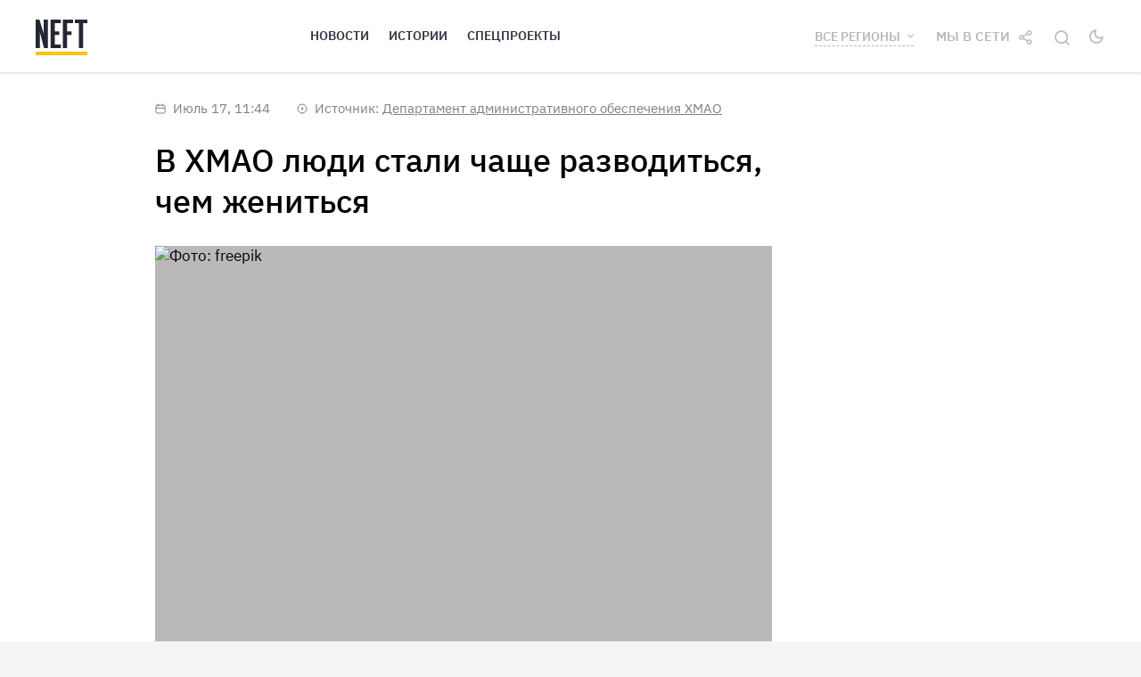

--- FILE ---
content_type: text/html; charset=utf-8
request_url: https://neft.media/yugra/news/ed32d276-af3a-4cce-880f-cd28e677721f
body_size: 21369
content:
<!doctype html>
<html data-n-head-ssr prefix="og:http://ogp.me/ns#" lang="ru" data-n-head="%7B%22prefix%22:%7B%22ssr%22:%22og:http://ogp.me/ns#%22%7D,%22lang%22:%7B%22ssr%22:%22ru%22%7D%7D">
  <head >
    <title>В ХМАО люди стали чаще разводиться, чем жениться</title><meta data-n-head="ssr" charset="utf-8"><meta data-n-head="ssr" name="viewport" content="width=device-width, initial-scale=1"><meta data-n-head="ssr" name="yandex-verification" content="840519e827167759"><meta data-n-head="ssr" property="fb:pages" content="487160901337489"><meta data-n-head="ssr" property="og:type" content="website"><meta data-n-head="ssr" property="og:site_name" content="NEFT"><meta data-n-head="ssr" property="og:locale" content="ru_RU"><meta data-n-head="ssr" data-hid="og:image:width" property="og:image:width" content="600"><meta data-n-head="ssr" data-hid="og:image:height" property="og:image:height" content="315"><meta data-n-head="ssr" name="theme-color" content="undefined"><meta data-n-head="ssr" name="msapplication-navbutton-color" content="undefined"><meta data-n-head="ssr" name="apple-mobile-web-app-status-bar-style" content="undefined"><meta data-n-head="ssr" name="msapplication-TileColor" content="#da532c"><meta data-n-head="ssr" name="msapplication-TileImage" content="/mstile-144x144.png"><meta data-n-head="ssr" data-hid="og:image" property="og:image" content="https://neft.media/uploads/covers/ed32d276-af3a-4cce-880f-cd28e677721f.jpg"><meta data-n-head="ssr" data-hid="og:title" property="og:title" content="В ХМАО люди стали чаще разводиться, чем жениться"><meta data-n-head="ssr" data-hid="og:description" property="og:description" content="В Югре число разводов превысило количество зарегистрированных браков. Об этом рассказал департамент административного обеспечения ХМАО на своей странице в соцсети. "><meta data-n-head="ssr" data-hid="title" property="title" content="В ХМАО люди стали чаще разводиться, чем жениться"><meta data-n-head="ssr" data-hid="description" property="description" content="В Югре число разводов превысило количество зарегистрированных браков. Об этом рассказал департамент административного обеспечения ХМАО на своей странице в соцсети. "><meta data-n-head="ssr" data-hid="og:url" property="og:url" content="https://neft.media/vse-regiony/news/ed32d276-af3a-4cce-880f-cd28e677721f"><meta data-n-head="ssr" data-hid="twitter:card" property="twitter:card" content="summary_large_image"><meta data-n-head="ssr" data-hid="twitter:image" property="twitter:image" content="https://neft.media/uploads/covers/ed32d276-af3a-4cce-880f-cd28e677721f.jpg"><meta data-n-head="ssr" data-hid="twitter:creator" property="twitter:creator" content="@neftmedia"><meta data-n-head="ssr" data-hid="twitter:site" property="twitter:site" content="@neftmedia"><meta data-n-head="ssr" data-hid="twitter:title" property="twitter:title" content="В ХМАО люди стали чаще разводиться, чем жениться"><meta data-n-head="ssr" data-hid="twitter:description" property="twitter:description" content="В Югре число разводов превысило количество зарегистрированных браков. Об этом рассказал департамент административного обеспечения ХМАО на своей странице в соцсети. "><meta data-n-head="ssr" data-hid="twitter:image:alt" property="twitter:image:alt" content="В ХМАО люди стали чаще разводиться, чем жениться"><meta data-n-head="ssr" data-hid="vk:image" property="vk:image" content="https://neft.media/uploads/covers/ed32d276-af3a-4cce-880f-cd28e677721f-vk.jpg"><link data-n-head="ssr" rel="apple-touch-icon" sizes="180x180" href="/apple-touch-icon.png"><link data-n-head="ssr" rel="icon" type="image/png" sizes="32x32" href="/favicon-32x32.png"><link data-n-head="ssr" rel="icon" type="image/png" sizes="16x16" href="/favicon-16x16.png"><link data-n-head="ssr" rel="mask-icon" href="/safari-pinned-tab.svg" color="#5bbad5"><link data-n-head="ssr" rel="manifest" href="/site.webmanifest"><link data-n-head="ssr" data-hid="amphtml" rel="amphtml" href="https://amp.neft.media/yugra/news/ed32d276-af3a-4cce-880f-cd28e677721f"><link data-n-head="ssr" rel="canonical" href="https://neft.media/vse-regiony/news/ed32d276-af3a-4cce-880f-cd28e677721f"><script data-n-head="ssr" src="https://vk.com/js/api/openapi.js?168"></script><script data-n-head="ssr" src="https://cdnjs.cloudflare.com/ajax/libs/jquery/3.1.1/jquery.min.js"></script><script data-n-head="ssr" data-hid="gtm-script">if(!window._gtm_init){window._gtm_init=1;(function (w,n,d,m,e,p){w[d]=(w[d]==1||n[d]=='yes'||n[d]==1||n[m]==1||(w[e]&&w[e][p]&&w[e][p]()))?1:0})(window,navigator,'doNotTrack','msDoNotTrack','external','msTrackingProtectionEnabled');(function(w,d,s,l,x,y){w[x]={};w._gtm_inject=function(i){if(w.doNotTrack||w[x][i])return;w[x][i]=1;w[l]=w[l]||[];w[l].push({'gtm.start':new Date().getTime(),event:'gtm.js'});var f=d.getElementsByTagName(s)[0],j=d.createElement(s);j.async=true;j.src='https://www.googletagmanager.com/gtm.js?id='+i;f.parentNode.insertBefore(j,f);};w[y]('GTM-KPH5LKC2')})(window,document,'script','dataLayer','_gtm_ids','_gtm_inject')}</script><script data-n-head="ssr" data-hid="nuxt-jsonld-36bbddfd" type="application/ld+json">
{
  "@context": "https://schema.org",
  "@type": "WebSite",
  "url": "https://neft.media/",
  "potentialAction": {
    "@type": "SearchAction",
    "target": "https://neft.media/search?query={query}&sortBy=relevance",
    "query-input": "required name=query"
  }
}
</script><script data-n-head="ssr" data-hid="nuxt-jsonld-ab919bbb" type="application/ld+json">
{
  "@context": "https://schema.org",
  "@type": "NewsArticle",
  "headline": "В ХМАО люди стали чаще разводиться, чем жениться",
  "image": [
    "https://neft.media/uploads/brak-razvod-ssora-semya-muzh-zhena-2024-7-17-12-15-34.jpg"
  ],
  "author": {
    "@type": "Person",
    "name": "Евгения Заузанова"
  },
  "mainEntityOfPage": {
    "@type": "WebPage",
    "@id": "https://neft.media/vse-regiony/news/ed32d276-af3a-4cce-880f-cd28e677721f"
  },
  "publisher": {
    "@type": "Organization",
    "name": "NEFT",
    "logo": {
      "@type": "ImageObject",
      "url": "https://neft.media/logo.png"
    }
  },
  "datePublished": "2024-07-17T11:44:00.000Z",
  "dateModified": "2024-07-17T11:45:07.731Z"
}
</script><link rel="preload" href="/_nuxt/runtime.08585a5.js" as="script"><link rel="preload" href="/_nuxt/node_modules/commons.23b8943.js" as="script"><link rel="preload" href="/_nuxt/app.c65c2bb.js" as="script"><link rel="preload" href="/_nuxt/pages/_region/news/_slug.435448f.js" as="script"><link rel="preload" href="/_nuxt/node_modules/dfa6f9c8.766ba65.js" as="script"><link rel="preload" href="/_nuxt/commons/dfa6f9c8.062b310.js" as="script"><style data-vue-ssr-id="74beee70:0 0ba857d3:0 7e56e4e3:0 646909fe:0 ce46a45a:0 a90e706a:0 9546e6aa:0 f0199b6e:0 43d08bfa:0 af75ef22:0 0f498d80:0 509b7131:0 93c07f34:0 b6207c2c:0 0d47bd7d:0 a78c9a54:0 5c94e586:0 01c0e2de:0 79fbf028:0 be06e32c:0">@font-face{font-family:"IBM Plex Sans";src:url(/fonts/IBMPlexSans-Regular.eot);src:url(/fonts/IBMPlexSans-Regular.eot?#iefix) format("embedded-opentype"),url(/fonts/IBMPlexSans-Regular.woff2) format("woff2"),url(/fonts/IBMPlexSans-Regular.woff) format("woff"),url(/fonts/IBMPlexSans-Regular.ttf) format("truetype"),url(/fonts/IBMPlexSans-Regular.svg#IBMPlexSans-Regular) format("svg");font-weight:400;font-style:normal;font-display:swap}@font-face{font-family:"IBM Plex Sans";src:url(/fonts/IBMPlexSans-Medium.eot);src:url(/fonts/IBMPlexSans-Medium.eot?#iefix) format("embedded-opentype"),url(/fonts/IBMPlexSans-Medium.woff2) format("woff2"),url(/fonts/IBMPlexSans-Medium.woff) format("woff"),url(/fonts/IBMPlexSans-Medium.ttf) format("truetype"),url(/fonts/IBMPlexSans-Medium.svg#IBMPlexSans-Medium) format("svg");font-weight:500;font-style:normal;font-display:swap}@font-face{font-family:"IBM Plex Sans";src:url(/fonts/IBMPlexSans-SemiBold.eot);src:url(/fonts/IBMPlexSans-SemiBold.eot?#iefix) format("embedded-opentype"),url(/fonts/IBMPlexSans-SemiBold.woff2) format("woff2"),url(/fonts/IBMPlexSans-SemiBold.woff) format("woff"),url(/fonts/IBMPlexSans-SemiBold.ttf) format("truetype"),url(/fonts/IBMPlexSans-SemiBold.svg#IBMPlexSans-SemiBold) format("svg");font-weight:600;font-style:normal;font-display:swap}@font-face{font-family:"IBM Plex Sans";src:url(/fonts/IBMPlexSans-Bold.eot);src:url(/fonts/IBMPlexSans-Bold.eot?#iefix) format("embedded-opentype"),url(/fonts/IBMPlexSans-Bold.woff2) format("woff2"),url(/fonts/IBMPlexSans-Bold.woff) format("woff"),url(/fonts/IBMPlexSans-Bold.ttf) format("truetype"),url(/fonts/IBMPlexSans-Bold.svg#IBMPlexSans-Bold) format("svg");font-weight:700;font-style:normal;font-display:swap}@font-face{font-family:"IBM Plex Serif";src:url(/fonts/IBMPlexSerif-Regular.eot);src:url(/fonts/IBMPlexSerif-Regular.eot?#iefix) format("embedded-opentype"),url(/fonts/IBMPlexSerif-Regular.woff2) format("woff2"),url(/fonts/IBMPlexSerif-Regular.woff) format("woff"),url(/fonts/IBMPlexSerif-Regular.ttf) format("truetype"),url(/fonts/IBMPlexSerif-Regular.svg#IBMPlexSerif-Regular) format("svg");font-weight:400;font-style:normal;font-display:swap}@font-face{font-family:"IBM Plex Serif";src:url(/fonts/IBMPlexSerif-SemiBold.eot);src:url(/fonts/IBMPlexSerif-SemiBold.eot?#iefix) format("embedded-opentype"),url(/fonts/IBMPlexSerif-SemiBold.woff2) format("woff2"),url(/fonts/IBMPlexSerif-SemiBold.woff) format("woff"),url(/fonts/IBMPlexSerif-SemiBold.ttf) format("truetype"),url(/fonts/IBMPlexSerif-SemiBold.svg#IBMPlexSerif-SemiBold) format("svg");font-weight:600;font-style:normal;font-display:swap}a,abbr,acronym,address,applet,article,aside,audio,b,big,blockquote,body,canvas,caption,center,cite,code,dd,del,details,dfn,div,dl,dt,em,embed,fieldset,figcaption,figure,footer,form,h1,h2,h3,h4,h5,h6,header,hgroup,html,i,iframe,img,ins,kbd,label,legend,li,mark,menu,nav,object,ol,output,p,pre,q,ruby,s,samp,section,small,span,strike,strong,sub,summary,sup,table,tbody,td,tfoot,th,thead,time,tr,tt,u,ul,var,video{margin:0;padding:0;border:0;font-size:100%;font:inherit;vertical-align:baseline}article,aside,details,figcaption,figure,footer,header,hgroup,menu,nav,section{display:block}body{line-height:1}ol,ul{list-style:none}blockquote,q{quotes:none}blockquote:after,blockquote:before,q:after,q:before{content:"";content:none}table{border-collapse:collapse;border-spacing:0}body{font-size:1rem}.container{margin-right:auto;margin-left:auto;padding-left:20px;padding-right:20px}@media (min-width:768px){.container{width:740px}}@media (min-width:992px){.container{width:960px}}@media (min-width:1260px){.container{width:1240px}}.row{margin-left:-10px;margin-right:-10px;box-sizing:border-box;display:flex;flex:0 1 auto;flex-direction:row;flex-wrap:wrap}.col-lg-1,.col-lg-2,.col-lg-3,.col-lg-4,.col-lg-5,.col-lg-6,.col-lg-7,.col-lg-8,.col-lg-9,.col-lg-10,.col-lg-11,.col-lg-12,.col-md-1,.col-md-2,.col-md-3,.col-md-4,.col-md-5,.col-md-6,.col-md-7,.col-md-8,.col-md-9,.col-md-10,.col-md-11,.col-md-12,.col-sm-1,.col-sm-2,.col-sm-3,.col-sm-4,.col-sm-5,.col-sm-6,.col-sm-7,.col-sm-8,.col-sm-9,.col-sm-10,.col-sm-11,.col-sm-12,.col-xs-1,.col-xs-2,.col-xs-3,.col-xs-4,.col-xs-5,.col-xs-6,.col-xs-7,.col-xs-8,.col-xs-9,.col-xs-10,.col-xs-11,.col-xs-12{box-sizing:border-box;flex:0 0 auto;padding-right:10px;padding-left:10px}.col-xs-12{flex-basis:100%;max-width:100%}.col-xs-11{flex-basis:91.66666667%;max-width:91.66666667%}.col-xs-10{flex-basis:83.33333333%;max-width:83.33333333%}.col-xs-9{flex-basis:75%;max-width:75%}.col-xs-8{flex-basis:66.66666667%;max-width:66.66666667%}.col-xs-7{flex-basis:58.33333333%;max-width:58.33333333%}.col-xs-6{flex-basis:50%;max-width:50%}.col-xs-5{flex-basis:41.66666667%;max-width:41.66666667%}.col-xs-4{flex-basis:33.33333333%;max-width:33.33333333%}.col-xs-3{flex-basis:25%;max-width:25%}.col-xs-2{flex-basis:16.66666667%;max-width:16.66666667%}.col-xs-1{flex-basis:8.33333333%;max-width:8.33333333%}.col-xs-offset-12{margin-left:100%}.col-xs-offset-11{margin-left:91.66666667%}.col-xs-offset-10{margin-left:83.33333333%}.col-xs-offset-9{margin-left:75%}.col-xs-offset-8{margin-left:66.66666667%}.col-xs-offset-7{margin-left:58.33333333%}.col-xs-offset-6{margin-left:50%}.col-xs-offset-5{margin-left:41.66666667%}.col-xs-offset-4{margin-left:33.33333333%}.col-xs-offset-3{margin-left:25%}.col-xs-offset-2{margin-left:16.66666667%}.col-xs-offset-1{margin-left:8.33333333%}.col-xs-offset-0{margin-left:0}[dir=ltr] .flex-start-xs{text-align:left}[dir=rtl] .flex-start-xs{text-align:right}.flex-start-xs{justify-content:flex-start}.flex-center-xs{justify-content:center;text-align:center}[dir=ltr] .flex-end-xs{text-align:right}[dir=rtl] .flex-end-xs{text-align:left}.flex-end-xs{justify-content:flex-end}.flex-top-xs{align-items:flex-start}.flex-middle-xs{align-items:center}.flex-bottom-xs{align-items:flex-end}.flex-around-xs{justify-content:space-around}.flex-between-xs{justify-content:space-between}.flex-first-xs{order:-1}.flex-last-xs{order:1}@media (min-width:768px){.col-sm-12{flex-basis:100%;max-width:100%}.col-sm-11{flex-basis:91.66666667%;max-width:91.66666667%}.col-sm-10{flex-basis:83.33333333%;max-width:83.33333333%}.col-sm-9{flex-basis:75%;max-width:75%}.col-sm-8{flex-basis:66.66666667%;max-width:66.66666667%}.col-sm-7{flex-basis:58.33333333%;max-width:58.33333333%}.col-sm-6{flex-basis:50%;max-width:50%}.col-sm-5{flex-basis:41.66666667%;max-width:41.66666667%}.col-sm-4{flex-basis:33.33333333%;max-width:33.33333333%}.col-sm-3{flex-basis:25%;max-width:25%}.col-sm-2{flex-basis:16.66666667%;max-width:16.66666667%}.col-sm-1{flex-basis:8.33333333%;max-width:8.33333333%}.col-sm-offset-12{margin-left:100%}.col-sm-offset-11{margin-left:91.66666667%}.col-sm-offset-10{margin-left:83.33333333%}.col-sm-offset-9{margin-left:75%}.col-sm-offset-8{margin-left:66.66666667%}.col-sm-offset-7{margin-left:58.33333333%}.col-sm-offset-6{margin-left:50%}.col-sm-offset-5{margin-left:41.66666667%}.col-sm-offset-4{margin-left:33.33333333%}.col-sm-offset-3{margin-left:25%}.col-sm-offset-2{margin-left:16.66666667%}.col-sm-offset-1{margin-left:8.33333333%}.col-sm-offset-0{margin-left:0}[dir=ltr] .flex-start-sm{text-align:left}[dir=rtl] .flex-start-sm{text-align:right}.flex-start-sm{justify-content:flex-start}.flex-center-sm{justify-content:center;text-align:center}[dir=ltr] .flex-end-sm{text-align:right}[dir=rtl] .flex-end-sm{text-align:left}.flex-end-sm{justify-content:flex-end}.flex-top-sm{align-items:flex-start}.flex-middle-sm{align-items:center}.flex-bottom-sm{align-items:flex-end}.flex-around-sm{justify-content:space-around}.flex-between-sm{justify-content:space-between}.flex-first-sm{order:-1}.flex-last-sm{order:1}}@media (min-width:992px){.col-md-12{flex-basis:100%;max-width:100%}.col-md-11{flex-basis:91.66666667%;max-width:91.66666667%}.col-md-10{flex-basis:83.33333333%;max-width:83.33333333%}.col-md-9{flex-basis:75%;max-width:75%}.col-md-8{flex-basis:66.66666667%;max-width:66.66666667%}.col-md-7{flex-basis:58.33333333%;max-width:58.33333333%}.col-md-6{flex-basis:50%;max-width:50%}.col-md-5{flex-basis:41.66666667%;max-width:41.66666667%}.col-md-4{flex-basis:33.33333333%;max-width:33.33333333%}.col-md-3{flex-basis:25%;max-width:25%}.col-md-2{flex-basis:16.66666667%;max-width:16.66666667%}.col-md-1{flex-basis:8.33333333%;max-width:8.33333333%}.col-md-offset-12{margin-left:100%}.col-md-offset-11{margin-left:91.66666667%}.col-md-offset-10{margin-left:83.33333333%}.col-md-offset-9{margin-left:75%}.col-md-offset-8{margin-left:66.66666667%}.col-md-offset-7{margin-left:58.33333333%}.col-md-offset-6{margin-left:50%}.col-md-offset-5{margin-left:41.66666667%}.col-md-offset-4{margin-left:33.33333333%}.col-md-offset-3{margin-left:25%}.col-md-offset-2{margin-left:16.66666667%}.col-md-offset-1{margin-left:8.33333333%}.col-md-offset-0{margin-left:0}[dir=ltr] .flex-start-md{text-align:left}[dir=rtl] .flex-start-md{text-align:right}.flex-start-md{justify-content:flex-start}.flex-center-md{justify-content:center;text-align:center}[dir=ltr] .flex-end-md{text-align:right}[dir=rtl] .flex-end-md{text-align:left}.flex-end-md{justify-content:flex-end}.flex-top-md{align-items:flex-start}.flex-middle-md{align-items:center}.flex-bottom-md{align-items:flex-end}.flex-around-md{justify-content:space-around}.flex-between-md{justify-content:space-between}.flex-first-md{order:-1}.flex-last-md{order:1}}@media (min-width:1260px){.col-lg-12{flex-basis:100%;max-width:100%}.col-lg-11{flex-basis:91.66666667%;max-width:91.66666667%}.col-lg-10{flex-basis:83.33333333%;max-width:83.33333333%}.col-lg-9{flex-basis:75%;max-width:75%}.col-lg-8{flex-basis:66.66666667%;max-width:66.66666667%}.col-lg-7{flex-basis:58.33333333%;max-width:58.33333333%}.col-lg-6{flex-basis:50%;max-width:50%}.col-lg-5{flex-basis:41.66666667%;max-width:41.66666667%}.col-lg-4{flex-basis:33.33333333%;max-width:33.33333333%}.col-lg-3{flex-basis:25%;max-width:25%}.col-lg-2{flex-basis:16.66666667%;max-width:16.66666667%}.col-lg-1{flex-basis:8.33333333%;max-width:8.33333333%}.col-lg-offset-12{margin-left:100%}.col-lg-offset-11{margin-left:91.66666667%}.col-lg-offset-10{margin-left:83.33333333%}.col-lg-offset-9{margin-left:75%}.col-lg-offset-8{margin-left:66.66666667%}.col-lg-offset-7{margin-left:58.33333333%}.col-lg-offset-6{margin-left:50%}.col-lg-offset-5{margin-left:41.66666667%}.col-lg-offset-4{margin-left:33.33333333%}.col-lg-offset-3{margin-left:25%}.col-lg-offset-2{margin-left:16.66666667%}.col-lg-offset-1{margin-left:8.33333333%}.col-lg-offset-0{margin-left:0}[dir=ltr] .flex-start-lg{text-align:left}[dir=rtl] .flex-start-lg{text-align:right}.flex-start-lg{justify-content:flex-start}.flex-center-lg{justify-content:center;text-align:center}[dir=ltr] .flex-end-lg{text-align:right}[dir=rtl] .flex-end-lg{text-align:left}.flex-end-lg{justify-content:flex-end}.flex-top-lg{align-items:flex-start}.flex-middle-lg{align-items:center}.flex-bottom-lg{align-items:flex-end}.flex-around-lg{justify-content:space-around}.flex-between-lg{justify-content:space-between}.flex-first-lg{order:-1}.flex-last-lg{order:1}}.section{padding-top:60px;padding-bottom:40px}.section--pt0{padding-top:0}.section--titled{padding-top:40px}.mt-large{margin-top:30px}.mt-medium{margin-top:20px}.mt-small{margin-top:10px}.mr-large{margin-right:30px}.mr-medium{margin-right:20px}.mr-small{margin-right:10px}.mb-large{margin-bottom:30px}.mb-medium{margin-bottom:20px}.mb-small{margin-bottom:10px}.ml-large{margin-left:30px}.ml-medium{margin-left:20px}.ml-small{margin-left:10px}.elevation-0{box-shadow:0 2px 2px rgba(0,0,0,.1)}.alpha10{opacity:.1}.alpha20{opacity:.2}.alpha30{opacity:.3}.alpha40{opacity:.4}.alpha50{opacity:.5}.alpha60{opacity:.6}.alpha70{opacity:.7}.alpha80{opacity:.8}.alpha90{opacity:.9}.text-h1,h1{font-size:36px;line-height:1.3}.text-material-title{font-size:32px;line-height:1.3}.text-h2,h2{font-size:30px;line-height:1.3}.text-h3,h3{font-size:26px;line-height:1.2}.text-h4,h4{font-size:23px;line-height:1.2}.text-h5,h5{font-size:21px;line-height:1.2}.text-primary{font-size:15px;line-height:1.47;font-family:"IBM Plex Serif","sans-serif"}.text-secondary{font-size:15px;line-height:1.4}.text-category{font-size:13px;line-height:1.3;letter-spacing:.02em}.text-category,.text-details{text-transform:uppercase;text-decoration:none}.text-details{font-size:14px;line-height:1.4}.text-center{text-align:center}@media (max-width:1259px){.text-h1,.text-material-title,h1{font-size:29px}.text-h2,h2{font-size:24px}.text-h3,h3{font-size:21px}.text-h4,h4{font-size:19px}.text-h5,h5{font-size:17px}}@media (max-width:991px){.text-h1,.text-material-title,h1{font-size:21px}}.fw-700{font-weight:700}.fw-600{font-weight:600}.fw-500{font-weight:500}.fw-400{font-weight:400}.font-primary{font-family:"IBM Plex Sans","sans-serif"}.font-secondary{font-family:"IBM Plex Serif","sans-serif"}.color-primary{color:#000}.color-secondary{color:#343642}.color-yellow-600{color:#ffb900}.color-yellow-700{color:#f0ae00}.color-white{color:#fff}.theme-dark .color-primary,.theme-dark .color-secondary{color:#f4f2eb}.bgcolor-primary{background-color:#fff}.bgcolor-secondary{background-color:#252733}.theme-dark .bgcolor-primary{background-color:#343642}.tooltip{max-width:400px;display:block!important;z-index:10000}.tooltip-inner{box-shadow:0 0 20px rgba(0,0,0,.15);padding:15px 20px;background-color:#fff}.tooltip-arrow{width:0;height:0;border-style:solid;position:absolute;margin:5px;border-color:#fff;z-index:1}.tooltip[x-placement^=top]{margin-bottom:5px}.tooltip[x-placement^=top] .tooltip-arrow{border-width:5px 5px 0;border-left-color:transparent!important;border-right-color:transparent!important;border-bottom-color:transparent!important;bottom:-5px;left:calc(50% - 5px);margin-top:0;margin-bottom:0}.tooltip[x-placement^=bottom]{margin-top:5px}.tooltip[x-placement^=bottom] .tooltip-arrow{border-width:0 5px 5px;border-left-color:transparent!important;border-right-color:transparent!important;border-top-color:transparent!important;top:-5px;left:calc(50% - 5px);margin-top:0;margin-bottom:0}.tooltip[x-placement^=right]{margin-left:5px}.tooltip[x-placement^=right] .tooltip-arrow{border-width:5px 5px 5px 0;border-left-color:transparent!important;border-top-color:transparent!important;border-bottom-color:transparent!important;left:-5px;top:calc(50% - 5px);margin-left:0;margin-right:0}.tooltip[x-placement^=left]{margin-right:5px}.tooltip[x-placement^=left] .tooltip-arrow{border-width:5px 0 5px 5px;border-top-color:transparent!important;border-right-color:transparent!important;border-bottom-color:transparent!important;right:-5px;top:calc(50% - 5px);margin-left:0;margin-right:0}.tooltip.popover-inner{background:#f9f9f9;color:#000;padding:24px;border-radius:5px;box-shadow:0 5px 30px rgba(0,0,0,.1)}.tooltip.popover-arrow{border-color:#f9f9f9}.tooltip[aria-hidden=true]{visibility:hidden;opacity:0;transition:opacity .15s,visibility .15s}.tooltip[aria-hidden=false]{visibility:visible;opacity:1;transition:opacity .15s}@media (max-width:991px){.tooltip-inner{padding:5px 10px 4px}}.theme-dark .tooltip-inner{background-color:#343642}.theme-dark .tooltip-arrow{border-color:#343642}body,html{font-size:15px}body{font-family:"IBM Plex Sans",Roboto,"Noto Sans",Ubuntu,Cantarell,"Helvetica Neue",sans-serif;line-height:1.4;color:#000;background-color:#f4f4f4;transition:background-color .3s}body.theme-dark{color:#f4f2eb;background-color:#252733}body.nav-open{overflow:hidden}a{font-family:inherit;font-size:inherit;line-height:inherit;color:inherit}img{max-width:100%}h1,h2,h3,h4,h5,h6{margin-bottom:.75em}button,input,select,textarea{color:inherit;font-family:inherit;font-size:inherit;line-height:inherit}*{box-sizing:border-box}
.mx-icon-double-left:after,.mx-icon-double-left:before,.mx-icon-double-right:after,.mx-icon-double-right:before,.mx-icon-left:before,.mx-icon-right:before{content:"";position:relative;top:-1px;display:inline-block;width:10px;height:10px;vertical-align:middle;border-color:currentcolor;border-style:solid;border-width:2px 0 0 2px;border-radius:1px;-webkit-box-sizing:border-box;box-sizing:border-box;-webkit-transform-origin:center;transform-origin:center;-webkit-transform:rotate(-45deg) scale(.7);transform:rotate(-45deg) scale(.7)}.mx-icon-double-left:after{left:-4px}.mx-icon-double-right:before{left:4px}.mx-icon-double-right:after,.mx-icon-double-right:before,.mx-icon-right:before{-webkit-transform:rotate(135deg) scale(.7);transform:rotate(135deg) scale(.7)}.mx-btn{-webkit-box-sizing:border-box;box-sizing:border-box;line-height:1;font-size:14px;font-weight:500;padding:7px 15px;margin:0;cursor:pointer;background-color:transparent;outline:none;border:1px solid rgba(0,0,0,.1);border-radius:4px;color:#73879c;white-space:nowrap}.mx-btn:hover{border-color:#1284e7;color:#1284e7}.mx-btn-text{border:0;padding:0 4px;text-align:left;line-height:inherit}.mx-scrollbar{height:100%}.mx-scrollbar:hover .mx-scrollbar-track{opacity:1}.mx-scrollbar-wrap{height:100%;overflow-x:hidden;overflow-y:auto}.mx-scrollbar-track{position:absolute;top:2px;right:2px;bottom:2px;width:6px;z-index:1;border-radius:4px;opacity:0;-webkit-transition:opacity .24s ease-out;transition:opacity .24s ease-out}.mx-scrollbar-track .mx-scrollbar-thumb{position:absolute;width:100%;height:0;cursor:pointer;border-radius:inherit;background-color:rgba(144,147,153,.3);-webkit-transition:background-color .3s;transition:background-color .3s}.mx-zoom-in-down-enter-active,.mx-zoom-in-down-leave-active{opacity:1;-webkit-transform:scaleY(1);transform:scaleY(1);-webkit-transition:opacity .3s cubic-bezier(.23,1,.32,1),-webkit-transform .3s cubic-bezier(.23,1,.32,1);transition:opacity .3s cubic-bezier(.23,1,.32,1),-webkit-transform .3s cubic-bezier(.23,1,.32,1);transition:transform .3s cubic-bezier(.23,1,.32,1),opacity .3s cubic-bezier(.23,1,.32,1);transition:transform .3s cubic-bezier(.23,1,.32,1),opacity .3s cubic-bezier(.23,1,.32,1),-webkit-transform .3s cubic-bezier(.23,1,.32,1);-webkit-transform-origin:center top;transform-origin:center top}.mx-zoom-in-down-enter,.mx-zoom-in-down-leave-to{opacity:0;-webkit-transform:scaleY(0);transform:scaleY(0)}.mx-datepicker{position:relative;display:inline-block;width:210px}.mx-datepicker svg{width:1em;height:1em;vertical-align:-.15em;fill:currentColor;overflow:hidden}.mx-datepicker-range{width:320px}.mx-datepicker-inline{width:auto}.mx-input-wrapper{position:relative}.mx-input-wrapper .mx-icon-clear{display:none}.mx-input-wrapper:hover .mx-icon-clear{display:block}.mx-input-wrapper:hover .mx-icon-clear+.mx-icon-calendar{display:none}.mx-input{display:inline-block;-webkit-box-sizing:border-box;box-sizing:border-box;width:100%;height:34px;padding:6px 30px 6px 10px;font-size:14px;line-height:1.4;color:#555;background-color:#fff;border:1px solid #ccc;border-radius:4px;-webkit-box-shadow:inset 0 1px 1px rgba(0,0,0,.075);box-shadow:inset 0 1px 1px rgba(0,0,0,.075)}.mx-input:focus,.mx-input:hover{border-color:#409aff}.mx-input.disabled,.mx-input:disabled{color:#ccc;background-color:#f3f3f3;border-color:#ccc;cursor:not-allowed}.mx-input:focus{outline:none}.mx-input::-ms-clear{display:none}.mx-icon-calendar,.mx-icon-clear{position:absolute;top:50%;right:8px;-webkit-transform:translateY(-50%);transform:translateY(-50%);font-size:16px;line-height:1;color:rgba(0,0,0,.5);vertical-align:middle}.mx-icon-clear{cursor:pointer}.mx-icon-clear:hover{color:rgba(0,0,0,.8)}.mx-datepicker-main{font:14px/1.5 "Helvetica Neue",Helvetica,Arial,"Microsoft Yahei",sans-serif;color:#73879c;background-color:#fff;border:1px solid #e8e8e8}.mx-datepicker-popup{position:absolute;margin-top:1px;margin-bottom:1px;-webkit-box-shadow:0 6px 12px rgba(0,0,0,.175);box-shadow:0 6px 12px rgba(0,0,0,.175);z-index:2001}.mx-datepicker-sidebar{float:left;-webkit-box-sizing:border-box;box-sizing:border-box;width:100px;padding:6px;overflow:auto}.mx-datepicker-sidebar+.mx-datepicker-content{margin-left:100px;border-left:1px solid #e8e8e8}.mx-datepicker-body{position:relative;-webkit-user-select:none;-moz-user-select:none;-ms-user-select:none;user-select:none}.mx-btn-shortcut{display:block;padding:0 6px;line-height:24px}.mx-range-wrapper{display:-webkit-box;display:-ms-flexbox;display:flex}@media(max-width:750px){.mx-range-wrapper{-webkit-box-orient:vertical;-webkit-box-direction:normal;-ms-flex-direction:column;flex-direction:column}}.mx-datepicker-header{padding:6px 8px;border-bottom:1px solid #e8e8e8}.mx-datepicker-footer{padding:6px 8px;text-align:right;border-top:1px solid #e8e8e8}.mx-calendar{-webkit-box-sizing:border-box;box-sizing:border-box;width:248px;padding:6px 12px}.mx-calendar+.mx-calendar{border-left:1px solid #e8e8e8}.mx-calendar-header,.mx-time-header{-webkit-box-sizing:border-box;box-sizing:border-box;height:34px;line-height:34px;text-align:center;overflow:hidden}.mx-btn-icon-double-left,.mx-btn-icon-left{float:left}.mx-btn-icon-double-right,.mx-btn-icon-right{float:right}.mx-calendar-header-label{font-size:14px}.mx-calendar-decade-separator{margin:0 2px}.mx-calendar-decade-separator:after{content:"~"}.mx-calendar-content{position:relative;height:224px;-webkit-box-sizing:border-box;box-sizing:border-box}.mx-calendar-content .cell{cursor:pointer}.mx-calendar-content .cell:hover{color:#73879c;background-color:#f3f9fe}.mx-calendar-content .cell.active{color:#fff;background-color:#1284e7}.mx-calendar-content .cell.in-range{color:#73879c;background-color:#dbedfb}.mx-calendar-content .cell.disabled{cursor:not-allowed;color:#ccc;background-color:#f3f3f3}.mx-calendar-week-mode .mx-date-row{cursor:pointer}.mx-calendar-week-mode .mx-date-row:hover{background-color:#f3f9fe}.mx-calendar-week-mode .mx-date-row.mx-active-week{background-color:#dbedfb}.mx-calendar-week-mode .mx-date-row .cell.active,.mx-calendar-week-mode .mx-date-row .cell:hover{color:inherit;background-color:transparent}.mx-week-number{opacity:.5}.mx-table{table-layout:fixed;border-collapse:separate;border-spacing:0;width:100%;height:100%;-webkit-box-sizing:border-box;box-sizing:border-box;text-align:center;vertical-align:middle}.mx-table th{padding:0;font-weight:500}.mx-table td{padding:0}.mx-table-date td,.mx-table-date th{height:32px;font-size:12px}.mx-table-date .today{color:#2a90e9}.mx-table-date .cell.not-current-month{color:#ccc}.mx-time{-webkit-box-flex:1;-ms-flex:1;flex:1;width:224px;background:#fff}.mx-time+.mx-time{border-left:1px solid #e8e8e8}.mx-calendar-time{position:absolute;top:0;left:0;width:100%;height:100%}.mx-time-header{border-bottom:1px solid #e8e8e8}.mx-time-content{height:224px;-webkit-box-sizing:border-box;box-sizing:border-box;overflow:hidden}.mx-time-columns{display:-webkit-box;display:-ms-flexbox;display:flex;width:100%;height:100%;overflow:hidden}.mx-time-column{-webkit-box-flex:1;-ms-flex:1;flex:1;position:relative;border-left:1px solid #e8e8e8;text-align:center}.mx-time-column:first-child{border-left:0}.mx-time-column .mx-time-list{margin:0;padding:0;list-style:none}.mx-time-column .mx-time-list:after{content:"";display:block;height:192px}.mx-time-column .mx-time-item{cursor:pointer;font-size:12px;height:32px;line-height:32px}.mx-time-column .mx-time-item:hover{color:#73879c;background-color:#f3f9fe}.mx-time-column .mx-time-item.active{color:#1284e7;background-color:transparent;font-weight:700}.mx-time-column .mx-time-item.disabled{cursor:not-allowed;color:#ccc;background-color:#f3f3f3}.mx-time-option{cursor:pointer;padding:8px 10px;font-size:14px;line-height:20px}.mx-time-option:hover{color:#73879c;background-color:#f3f9fe}.mx-time-option.active{color:#1284e7;background-color:transparent;font-weight:700}.mx-time-option.disabled{cursor:not-allowed;color:#ccc;background-color:#f3f3f3}
.nuxt-progress{position:fixed;top:0;left:0;right:0;height:2px;width:0;opacity:1;transition:width .1s,opacity .4s;background-color:undefined;z-index:999999}.nuxt-progress.nuxt-progress-notransition{transition:none}.nuxt-progress-failed{background-color:red}
.layout-article[data-v-0da57ca8]{background-color:#fff;transition:background-color .3s}@media (max-width:991px){.layout-article main[data-v-0da57ca8]{border-top:5px solid #ffb900}}.theme-dark .layout-article[data-v-0da57ca8]{background-color:#252733}
.header[data-v-4b844271]{position:relative;z-index:10;transition:background-color .3s}.header__inner[data-v-4b844271]{display:flex;align-items:center;padding:22px 0}.header__logo[data-v-4b844271]{width:58px;height:40px;flex-shrink:0;margin-right:250px}.header__nav[data-v-4b844271]{margin-right:auto}.header__help[data-v-4b844271]{display:flex;align-items:center}.header__popover[data-v-4b844271]{color:#bbb9b8;margin-right:25px;transition:color .3s,border .3s}.header__popover[data-v-4b844271]:hover{color:#343642;border-bottom-color:transparent}.header__icon[data-v-4b844271]{color:#bbb9b8;padding:0;border:none;background:none;outline:none;cursor:pointer;margin-right:20px;transition:color .3s}.header__icon[data-v-4b844271]:last-child{margin-right:0}.header__icon svg[data-v-4b844271]{vertical-align:middle}.header__icon svg path[data-v-4b844271]{stroke:currentColor}.header__icon.active[data-v-4b844271],.header__icon[data-v-4b844271]:hover{color:#343642}@media (max-width:991px){.header__logo[data-v-4b844271]{width:36px;height:25px;margin-right:30px}.header .main-nav[data-v-4b844271]{display:none}}.theme-dark .header__icon[data-v-4b844271],.theme-dark .header__popover[data-v-4b844271]{color:#71727a}.theme-dark .header__icon.active[data-v-4b844271],.theme-dark .header__icon[data-v-4b844271]:hover,.theme-dark .header__popover.active[data-v-4b844271],.theme-dark .header__popover[data-v-4b844271]:hover{color:#f4f2eb}
.logo[data-v-4b2a923e]{fill:#252733;transition:fill .3s;margin-bottom:-3px}.theme-dark .logo[data-v-4b2a923e]{fill:#f4f2eb}.logo__img[data-v-4b2a923e]{width:100%;height:100%;fill:inherit}
.main-nav[data-v-513db494]{display:flex}.main-nav__link[data-v-513db494]{margin-right:22px;transition:color .3s;-webkit-user-select:none;-moz-user-select:none;-ms-user-select:none;user-select:none}.main-nav__link[data-v-513db494]:hover{color:#bbb9b8}.main-nav__link[data-v-513db494]:last-child{margin-right:0}.main-nav .nuxt-link-exact-active[data-v-513db494]{color:#bbb9b8;cursor:default;pointer-events:none}
.city-popover[data-v-ef9d986c]{position:relative;border-bottom:1px dashed}.city-popover__popover[data-v-ef9d986c]{transition:.3s}.city-popover__btn[data-v-ef9d986c]{position:relative;color:currentColor;font-size:14px;text-transform:uppercase;-webkit-user-select:none;-moz-user-select:none;-ms-user-select:none;user-select:none;cursor:pointer;padding:0 15px 0 0;background:none;border:none;margin:0 0 -1px;outline:none;white-space:nowrap;overflow:hidden;text-overflow:ellipsis}.city-popover__btn[data-v-ef9d986c]:before{content:"";position:absolute;width:4px;height:4px;top:0;bottom:0;right:1px;margin:auto;border:1px solid;border-top:none;border-left:none;transform:translateY(-50%) rotate(45deg)}.city-popover__item-input[data-v-ef9d986c]{display:none}.city-popover__item-label[data-v-ef9d986c]{position:relative;display:block;width:100%;text-transform:uppercase;text-align:left;cursor:pointer;opacity:.5;transition:opacity .3s;padding:10px 15px 10px 0;-webkit-user-select:none;-moz-user-select:none;-ms-user-select:none;user-select:none}.city-popover__item-label svg[data-v-ef9d986c]{position:absolute;top:0;right:0;bottom:0;margin:auto;width:12px;height:8px;background-image:url(/_nuxt/7d6683d021924452aa4a19fb401999fe.svg);background-position:50%;background-repeat:no-repeat;opacity:0;transition:opacity .3s}.city-popover__item-label svg path[data-v-ef9d986c]{stroke:currentColor}.city-popover__item-input:checked+.city-popover__item-label[data-v-ef9d986c],.city-popover__item-input:checked+.city-popover__item-label svg[data-v-ef9d986c],.city-popover__item-label[data-v-ef9d986c]:hover{opacity:1}@media (max-width:991px){.city-popover__btn[data-v-ef9d986c]{font-size:13px}}@media (max-width:480px){.city-popover[data-v-ef9d986c]{display:grid}.city-popover__btn[data-v-ef9d986c]{width:100%}.city-popover__btn-text[data-v-ef9d986c]{overflow:hidden;text-overflow:ellipsis}}
.popover[data-v-d8a50ad4]{position:absolute;top:100%;left:50%;transform:translateX(-50%);min-width:200px;box-shadow:0 2px 20px rgba(0,0,0,.15);z-index:1;margin-top:15px}.popover__head[data-v-d8a50ad4]{color:#343642;border-bottom:1px solid #e0e0e0}.popover[data-v-d8a50ad4]:before{content:"";position:absolute;width:11px;height:11px;left:0;right:0;bottom:100%;margin:auto;transform:translateY(50%) rotate(45deg);background-color:#fff}.popover__content[data-v-d8a50ad4],.popover__head[data-v-d8a50ad4]{padding:15px 20px}.theme-dark .popover[data-v-d8a50ad4],.theme-dark .popover[data-v-d8a50ad4]:before{background-color:#252733}.fade-enter-active[data-v-d8a50ad4],.fade-leave-active[data-v-d8a50ad4]{transition:opacity .3s}.fade-enter[data-v-d8a50ad4],.fade-leave-to[data-v-d8a50ad4]{opacity:0}
.social-popover[data-v-680033fb]{position:relative}.social-popover__btn[data-v-680033fb]{position:relative;color:currentColor;padding:0;margin:0;background:none;border:none;text-transform:uppercase;-webkit-user-select:none;-moz-user-select:none;-ms-user-select:none;user-select:none;cursor:pointer;outline:none}.social-popover__btn-icon[data-v-680033fb]{margin-left:6px;vertical-align:middle}.social-popover__btn-icon path[data-v-680033fb]{fill:currentColor}.social-popover__item[data-v-680033fb]{position:relative;display:flex;align-items:center;width:100%;text-transform:uppercase;text-align:left;cursor:pointer;color:#343642;transition:color .3s;padding:10px 15px 10px 0;text-decoration:none;opacity:.6}.social-popover__item svg[data-v-680033fb]{fill:#bbb9b8;width:18px;height:15px;margin-right:10px;transition:fill .3s}.social-popover__item[data-v-680033fb]:hover{opacity:1}.social-popover__item:hover svg[data-v-680033fb]{fill:currentColor}@media (max-width:991px){.social-popover__btn[data-v-680033fb]{font-size:13px}}
.theme-toggle{width:20px;height:20px;font-size:0;border:none;padding:0;background:none;stroke:#bbb9b8;vertical-align:middle;cursor:pointer;outline:none}.theme-toggle svg{stroke:currentColor}.fade-enter-active,.fade-leave-active{transition:opacity .3s}.fade-enter,.fade-leave-to{opacity:0}
.article-page__row[data-v-46005fc0]{position:relative}.article-page__content[data-v-46005fc0]{flex-grow:1}.article-page__aside[data-v-46005fc0]{width:240px;position:absolute;top:0;right:0;bottom:0;z-index:1}.article-page__aside-content[data-v-46005fc0]{position:-webkit-sticky;position:sticky;top:30px}@media (max-width:991px){.article-page__content[data-v-46005fc0]{width:auto}.article-page__aside[data-v-46005fc0]{display:none}}.article[data-v-46005fc0]{position:relative;padding:40px 240px 40px 0}.article__title[data-v-46005fc0]{font-weight:500}.article__divider[data-v-46005fc0]{position:absolute;left:0;right:0;bottom:0;height:1px;background-color:#e0e0e0;margin-left:calc(50% - 50vw);margin-right:calc(50% - 50vw);transform:translateX(-10px)}.article--live[data-v-46005fc0],.article--news[data-v-46005fc0]{padding-top:40px}.article[data-v-46005fc0]:first-child{border-top:none;padding-top:0}.article__inner[data-v-46005fc0]{width:72%;margin:0 auto}.article__spinner[data-v-46005fc0]{display:block;margin:0 auto 5px}.article__hero[data-v-46005fc0]{display:flex;align-items:flex-end;position:relative;background-repeat:no-repeat;background-size:cover;background-position:50%;aspect-ratio:1.34;padding:30px;max-width:1920px;margin:0 auto 25px}.article__hero[data-v-46005fc0]:before{content:"";position:absolute;top:0;left:0;right:0;bottom:0;background:linear-gradient(180deg,transparent 22.83%,rgba(0,0,0,.45) 89.95%),rgba(0,0,0,.2)}.article__hero-content[data-v-46005fc0]{position:relative}.article__hero-category[data-v-46005fc0]{margin-bottom:.6em}.article__hero-subtitle[data-v-46005fc0],.article__hero-title[data-v-46005fc0]{color:#fff}.article__hero-title[data-v-46005fc0]{margin-bottom:.5em}.article__hero-subtitle[data-v-46005fc0]{opacity:.8;margin-bottom:0}.article__sort[data-v-46005fc0]{display:flex;align-items:center;justify-content:center;color:#343642;cursor:pointer}.article__sort-icon[data-v-46005fc0]{margin-right:10px;fill:#343642}.article__refresh[data-v-46005fc0]{position:fixed;bottom:-60px;left:0;right:250px;display:flex;align-items:center;border:none;background:none;margin:0 auto;background-color:#ffb900;padding:12px 28px;border-radius:30px;cursor:pointer;transition:background-color .3s,transform .5s ease-out;z-index:2;transform:translateY(-80px)}.article__refresh.scrolled[data-v-46005fc0]{top:-60px;bottom:auto;transform:translateY(80px)}.article__refresh-icon[data-v-46005fc0]{margin-right:7px}.article__refresh[data-v-46005fc0]:focus{outline:none}.article__refresh[data-v-46005fc0]:hover{background-color:#f0ae00}.article__content[data-v-46005fc0]{font-family:"IBM Plex Serif","sans-serif";margin-bottom:1.2em;font-size:17px;line-height:1.6}.article__content[data-v-46005fc0] .embed-video,.article__content[data-v-46005fc0] .embedhtml{margin:1em 0}.article__content[data-v-46005fc0] ul li::marker{color:#f0ae00}.article__content[data-v-46005fc0] ol,.article__content[data-v-46005fc0] ul{margin:revert}.article__content[data-v-46005fc0] li{margin:inherit}.article__content[data-v-46005fc0] ul li{position:relative;padding-left:25px}.article__content[data-v-46005fc0] ul li:before{content:"\2022";position:absolute;top:-1px;left:0}.article__content[data-v-46005fc0] ol{counter-reset:my-counter}.article__content[data-v-46005fc0] ol li{position:relative;counter-increment:my-counter;min-height:26px;padding-left:45px}.article__content[data-v-46005fc0] ol li:before{content:counter(my-counter);position:absolute;top:0;left:0;color:#898989;font-size:15px;line-height:24px;border:1px solid #e0e0e0;width:26px;height:26px;border-radius:50%;text-align:center}.article__content[data-v-46005fc0] .material-gallery{margin:1em 0}.article__content[data-v-46005fc0] .material-gallery__img{position:absolute;top:0;left:0;width:100%;height:100%;-o-object-fit:cover;object-fit:cover;background-color:#bbb9b8}.article__content[data-v-46005fc0] .material-gallery__img-wrapper{position:relative;width:100%;padding-bottom:70.17%;margin-bottom:5px}.article__content[data-v-46005fc0] .material-gallery .caption{font-family:"IBM Plex Sans","sans-serif";font-size:13px;line-height:17px;color:grey}.article__content[data-v-46005fc0] .material-gallery .swiper-button-next,.article__content[data-v-46005fc0] .material-gallery .swiper-button-prev{border:1px solid #e7e7e7;border-radius:50%;width:50px;height:50px;background-color:#fff;color:#bbb9b8;box-shadow:0 1px 1px rgba(0,0,0,.1);margin-top:-40px}.article__content[data-v-46005fc0] .material-gallery .swiper-button-next:after,.article__content[data-v-46005fc0] .material-gallery .swiper-button-prev:after{font-size:15px}.article__content[data-v-46005fc0] .material-gallery .swiper-pagination-bullets{position:static}.article__content[data-v-46005fc0] .material-gallery .swiper-pagination-bullet{width:10px;height:10px}.article__content[data-v-46005fc0] .material-gallery .swiper-pagination-bullet-active{background-color:#343642}.article__content[data-v-46005fc0] h1,.article__content[data-v-46005fc0] h2,.article__content[data-v-46005fc0] h3,.article__content[data-v-46005fc0] h4,.article__content[data-v-46005fc0] h5,.article__content[data-v-46005fc0] h6{font-family:"IBM Plex Sans","sans-serif";font-weight:500;margin-top:1em;margin-bottom:.5em}.article__content[data-v-46005fc0] em,.article__content[data-v-46005fc0] i{font-style:italic}.article__content[data-v-46005fc0] p{margin-bottom:1em}.article__content[data-v-46005fc0] p:last-child{margin-bottom:0}.article__content[data-v-46005fc0] strong{font-weight:700}.article__content[data-v-46005fc0] a{text-decoration:none;box-shadow:0 1px #ffb900}.article__content[data-v-46005fc0] a:hover{box-shadow:none}.article__content[data-v-46005fc0] a u{text-decoration:none}.article__content[data-v-46005fc0] .popuphint{color:#ffb900;cursor:pointer;-webkit-user-select:none;-moz-user-select:none;-ms-user-select:none;user-select:none}.article__content[data-v-46005fc0] .instagram-media{max-width:100%!important;min-width:auto!important}@media (max-width:991px){.article[data-v-46005fc0]{padding-right:0}.article__title[data-v-46005fc0]{font-weight:600}.article__refresh[data-v-46005fc0]{right:0}.article__divider[data-v-46005fc0]{display:none}.article__inner[data-v-46005fc0]{width:auto}.article__hero[data-v-46005fc0]{margin-left:-20px;margin-right:-20px;padding:20px}.article__hero .container[data-v-46005fc0]{width:100%}.article__content[data-v-46005fc0]{font-size:15px}.article[data-v-46005fc0] .subscribe-mobile{margin-left:-20px;margin-right:-20px}.article[data-v-46005fc0] .banner-aside,.article[data-v-46005fc0] .subscribe a{box-shadow:none}.article[data-v-46005fc0] blockquote{margin:25px 0}.article[data-v-46005fc0] blockquote:before{left:20%;right:20%;height:3px}.article[data-v-46005fc0] blockquote:after,.article[data-v-46005fc0] blockquote>:first-child:before{display:none}.article[data-v-46005fc0] blockquote>:first-child:after{height:3px}}.pulse-widget[data-v-46005fc0]{margin-top:30px}.theme-dark .article__divider[data-v-46005fc0]{background-color:#4d4f5c}
.article-head[data-v-06f2cc14]{display:flex;margin-bottom:25px}.article-head__date[data-v-06f2cc14]{flex-shrink:0;opacity:.5;margin-right:30px}.article-head__source[data-v-06f2cc14]{display:flex;align-items:center;font-size:15px;overflow:hidden}.article-head__source p[data-v-06f2cc14]{white-space:nowrap;text-overflow:ellipsis;overflow:hidden;opacity:.5}.article-head__source-icon[data-v-06f2cc14]{flex-shrink:0;stroke:currentColor;margin-right:8px}.article-head__source a[data-v-06f2cc14]:hover{text-decoration:none}@media (max-width:991px){.article-head[data-v-06f2cc14]{display:block}.article-head__date[data-v-06f2cc14]{margin-right:0;margin-bottom:5px}}
.date{display:flex;align-items:center}.date svg{stroke:currentColor;flex-shrink:0;margin-top:1px;margin-right:8px}.date time:first-letter{text-transform:uppercase}
.article-figure[data-v-c58f966e]{font-size:17px;margin:1em 0}.article-figure__img[data-v-c58f966e]{position:absolute;top:0;left:0;width:100%;height:100%;-o-object-fit:cover;object-fit:cover;background-color:#bbb9b8}.article-figure__img-wrapper[data-v-c58f966e]{position:relative;width:100%;padding-bottom:70.17%;margin-bottom:5px}.article-figure__caption[data-v-c58f966e]{font-family:"IBM Plex Sans","sans-serif";font-size:13px;line-height:17px;color:grey}.article-figure__caption p[data-v-c58f966e]{margin-bottom:5px}.article-figure__caption p[data-v-c58f966e]:last-child{margin-bottom:0}
.caption-block[data-v-954969c4]{padding:25px 0;border-top:1px solid #e0e0e0}.caption-block[data-v-954969c4] a{text-decoration:none;box-shadow:0 1px #ffb900}.caption-block[data-v-954969c4] a:hover{box-shadow:none}.caption-block[data-v-954969c4] a u{text-decoration:none}
.author-block[data-v-00030dc8]{padding:30px 0;border-top:1px solid #e0e0e0}.author-block__inner[data-v-00030dc8]{display:flex;flex-wrap:wrap;margin-bottom:-20px}.author-block__item[data-v-00030dc8]{width:50%;display:flex;align-items:center;margin-bottom:20px}.author__photo[data-v-00030dc8]{width:55px;height:55px;border-radius:50%;flex-shrink:0;margin-right:15px;background-color:#bbb9b8}.author__photo--placeholder[data-v-00030dc8]{display:flex;align-items:center;justify-content:center}.author__photo-icon[data-v-00030dc8]{width:27px;height:30px}.author__name[data-v-00030dc8]{margin-bottom:5px}.author__post[data-v-00030dc8]{opacity:.7;text-transform:none}
.share-block[data-v-0de1c47a]{display:flex;align-items:center;justify-content:space-between;padding:30px 40px;border-top:4px solid #ffb900;box-shadow:0 2px 2px rgba(0,0,0,.2)}.share-block__icons[data-v-0de1c47a]{display:flex}.share-block__icon[data-v-0de1c47a]{position:relative;width:40px;height:40px;background:none;border:none;padding:0;border-radius:50%;margin:0 13px 0 0;cursor:pointer;outline:none;transition:-webkit-filter .3s;transition:filter .3s;transition:filter .3s,-webkit-filter .3s}.share-block__icon[data-v-0de1c47a]:hover{-webkit-filter:brightness(85%);filter:brightness(85%)}.share-block__icon[data-v-0de1c47a]:last-child{margin-right:0}.share-block__icon svg[data-v-0de1c47a]{position:absolute;top:0;left:0;right:0;bottom:0;fill:#fff;margin:auto}.share-block__icon--tw[data-v-0de1c47a]{background-color:#28c4ff}.share-block__icon--vk[data-v-0de1c47a]{background-color:#6996c7}.share-block__icon--fb[data-v-0de1c47a]{background-color:#486292}.share-block__icon--inst[data-v-0de1c47a]{background-color:#343642}.share-block__icon--tg[data-v-0de1c47a]{background-color:#39c9ff}.share-block__icon--ok[data-v-0de1c47a]{background-color:#ff9c43}@media (max-width:767px){.share-block[data-v-0de1c47a]{display:block;padding:20px 20px 30px;margin:0 -10px}.share-block__text[data-v-0de1c47a]{margin-bottom:20px}.share-block__icon[data-v-0de1c47a]{margin-right:8px}}@media (max-width:480px){.share-block__icons[data-v-0de1c47a]{justify-content:space-between}}.theme-dark .share-block__icon--inst[data-v-0de1c47a]{background-color:#7a7a7a}
.footer[data-v-053f57ef]{font-size:16px;line-height:22px;padding-top:40px;padding-bottom:30px;color:#f4f2eb;background-color:#252733;margin-top:auto;transition:background-color .3s}.footer strong[data-v-053f57ef]{display:block}.footer__head[data-v-053f57ef]{display:flex;align-items:center;justify-content:space-between;margin-bottom:20px}.footer__logo[data-v-053f57ef]{display:inline-block;width:58px;height:40px;vertical-align:middle;fill:#f4f2eb;margin-right:10px}.footer__theme[data-v-053f57ef]{stroke:#f4f2eb}.footer__age[data-v-053f57ef]{position:relative;font-size:0;width:50px;height:50px;border:2px solid;border-radius:50%}.footer__age[data-v-053f57ef]:before{position:absolute;content:"18+";font-size:16px;font-weight:500;text-align:center;top:0;left:0;right:0;line-height:50px}.footer__social-links[data-v-053f57ef]{display:flex;align-items:center;margin-top:30px}.footer__social-link[data-v-053f57ef]{margin-right:40px;transition:opacity .3s}.footer__social-link svg[data-v-053f57ef]{fill:#f4f2eb}.footer__social-link[data-v-053f57ef]:last-child{margin-right:0}.footer__social-link[data-v-053f57ef]:hover{opacity:.7}.footer__bottom[data-v-053f57ef]{display:flex;align-items:center;justify-content:space-between;margin-top:30px}.footer__about[data-v-053f57ef]{color:#f4f2eb;text-decoration:none;transition:opacity .3s}.footer__about[data-v-053f57ef]:hover{opacity:.7}@media (max-width:991px){.footer[data-v-053f57ef]{padding:25px 0}.footer__logo[data-v-053f57ef]{width:36px;height:25px}.footer__social-links[data-v-053f57ef]{justify-content:flex-start}.footer__social-link[data-v-053f57ef]{margin-right:30px}.footer__social-link[data-v-053f57ef]:last-child{margin-right:0}.footer__bottom[data-v-053f57ef]{padding-top:25px;padding-left:20px;padding-right:20px;margin-left:-20px;margin-right:-20px;border-top:1px solid hsla(0,0%,100%,.1)}}.theme-dark .footer[data-v-053f57ef]{background-color:#343642}
.back-to-top-fade-enter-active[data-v-5e174106],.back-to-top-fade-leave-active[data-v-5e174106]{transition:opacity .7s}.back-to-top-fade-enter[data-v-5e174106],.back-to-top-fade-leave-to[data-v-5e174106]{opacity:0}.vue-back-to-top[data-v-5e174106]{cursor:pointer;position:fixed;z-index:1000}.vue-back-to-top .default[data-v-5e174106]{position:relative;width:44px;height:44px;font-size:0;background-color:rgba(0,0,0,.5);border-radius:50%}.vue-back-to-top .default svg[data-v-5e174106]{position:absolute;top:50%;left:50%;transform:translate(-50%,-50%);width:14px;height:14px}.vue-back-to-top .default span[data-v-5e174106]{color:#fff}.vue-back-to-top--is-footer[data-v-5e174106]{bottom:50%!important;position:absolute;transform:translateY(50%)}</style>
  </head>
  <body class="theme-default" data-n-head="%7B%22class%22:%7B%22ssr%22:%22theme-default%22%7D%7D">
    <!-- svg-sprite -->
    <noscript data-n-head="ssr" data-hid="gtm-noscript" data-pbody="true"><iframe src="https://www.googletagmanager.com/ns.html?id=GTM-KPH5LKC2&" height="0" width="0" style="display:none;visibility:hidden" title="gtm"></iframe></noscript><div data-server-rendered="true" id="__nuxt"><!----><div id="__layout"><div class="layout-article" data-v-0da57ca8><header class="header elevation-0 bgcolor-primary" data-v-4b844271 data-v-0da57ca8><div class="container" data-v-4b844271><div class="header__inner" data-v-4b844271><a href="/" class="logo header__logo" data-v-4b2a923e data-v-4b844271><svg width="58" height="40" viewBox="0 0 58 40" fill="none" xmlns="http://www.w3.org/2000/svg" class="logo__img" data-v-4b2a923e data-v-4b2a923e><path d="M0.000488281 0.000244141H4.28294L8.90704 15.355V0.000244141H13.6742V31.9972H9.38376L4.7676 14.3059V32.029H0.000488281V0.000244141Z" data-v-4b2a923e data-v-4b2a923e></path><path d="M28.2682 0V4.01353H21.4512V13.3678H26.552V17.3416H21.4512V28.0232H28.2364V31.997H16.6841V0H28.2682Z" data-v-4b2a923e data-v-4b2a923e></path><path d="M41.8873 0V3.9738H35.1895V13.3678H40.2903V17.3416H35.1895V31.997H30.4224V0H41.8873Z" data-v-4b2a923e data-v-4b2a923e></path><path d="M57.9997 0V3.9738H53.3676V31.997H48.6005V3.9738H43.897V0H57.9997Z" data-v-4b2a923e data-v-4b2a923e></path><path d="M57.9919 36.0024H0V40.0001H57.9919V36.0024Z" fill="#FFC20E" data-v-4b2a923e data-v-4b2a923e></path></svg></a> <nav class="main-nav header__nav" data-v-513db494 data-v-4b844271><a href="/vse-regiony" class="main-nav__link color-secondary text-details fw-600" data-v-513db494>
    Новости
  </a><a href="/vse-regiony/materials" class="main-nav__link color-secondary text-details fw-600" data-v-513db494>
    Истории
  </a><a href="/vse-regiony/specprojects" class="main-nav__link color-secondary text-details fw-600" data-v-513db494>
    Спецпроекты
  </a></nav> <div class="header__help" data-v-4b844271><div class="city-popover header__popover" data-v-ef9d986c data-v-4b844271><button class="city-popover__btn fw-600" data-v-ef9d986c><span class="city-popover__btn-text" data-v-ef9d986c>Все регионы</span></button> <div class="popover bgcolor-primary city-popover__popover" style="width:210px;transform:translateX(calc(-50% + 0px));display:none;" data-v-d8a50ad4 data-v-d8a50ad4 data-v-ef9d986c><div class="popover__head" data-v-d8a50ad4><p class="color-secondary fw-600" data-v-ef9d986c>Выберите ваш регион:</p></div> <div class="popover__content" data-v-d8a50ad4><div class="city-popover__item fw-600" data-v-ef9d986c><input id="city-5f6b3a56c754e4865de6194e" type="radio" name="city-popover" checked="checked" class="city-popover__item-input" data-v-ef9d986c> <label for="city-5f6b3a56c754e4865de6194e" class="city-popover__item-label color-secondary" data-v-ef9d986c>
            Все регионы<svg width="10" height="8" viewBox="0 0 10 8" fill="none" xmlns="http://www.w3.org/2000/svg" data-v-ef9d986c><path d="M9 1L3.5 6.5L1 4" stroke="#343642" stroke-width="2" stroke-linecap="round" stroke-linejoin="round" data-v-ef9d986c></path></svg></label></div><div class="city-popover__item fw-600" data-v-ef9d986c><input id="city-5f9bff8ed4ebf5cce6308dfd" type="radio" name="city-popover" class="city-popover__item-input" data-v-ef9d986c> <label for="city-5f9bff8ed4ebf5cce6308dfd" class="city-popover__item-label color-secondary" data-v-ef9d986c>
            Тюменская область<svg width="10" height="8" viewBox="0 0 10 8" fill="none" xmlns="http://www.w3.org/2000/svg" data-v-ef9d986c><path d="M9 1L3.5 6.5L1 4" stroke="#343642" stroke-width="2" stroke-linecap="round" stroke-linejoin="round" data-v-ef9d986c></path></svg></label></div><div class="city-popover__item fw-600" data-v-ef9d986c><input id="city-5f9bff9fd4ebf5cce6308dfe" type="radio" name="city-popover" class="city-popover__item-input" data-v-ef9d986c> <label for="city-5f9bff9fd4ebf5cce6308dfe" class="city-popover__item-label color-secondary" data-v-ef9d986c>
            Югра<svg width="10" height="8" viewBox="0 0 10 8" fill="none" xmlns="http://www.w3.org/2000/svg" data-v-ef9d986c><path d="M9 1L3.5 6.5L1 4" stroke="#343642" stroke-width="2" stroke-linecap="round" stroke-linejoin="round" data-v-ef9d986c></path></svg></label></div><div class="city-popover__item fw-600" data-v-ef9d986c><input id="city-5f9bffa9d4ebf5cce6308dff" type="radio" name="city-popover" class="city-popover__item-input" data-v-ef9d986c> <label for="city-5f9bffa9d4ebf5cce6308dff" class="city-popover__item-label color-secondary" data-v-ef9d986c>
            Ямал<svg width="10" height="8" viewBox="0 0 10 8" fill="none" xmlns="http://www.w3.org/2000/svg" data-v-ef9d986c><path d="M9 1L3.5 6.5L1 4" stroke="#343642" stroke-width="2" stroke-linecap="round" stroke-linejoin="round" data-v-ef9d986c></path></svg></label></div></div></div></div> <div class="social-popover header__popover" data-v-680033fb data-v-4b844271><button class="social-popover__btn fw-600" data-v-680033fb><span data-v-680033fb>Мы в сети</span> <svg width="15" height="16" viewBox="0 0 15 16" fill="none" xmlns="http://www.w3.org/2000/svg" class="social-popover__btn-icon" data-v-680033fb data-v-680033fb><path fill-rule="evenodd" clip-rule="evenodd" d="M11.6364 1.45455C10.833 1.45455 10.1818 2.10577 10.1818 2.90909C10.1818 3.16168 10.2462 3.39922 10.3594 3.60622C10.3669 3.61745 10.374 3.62895 10.3809 3.64071C10.3877 3.65238 10.3941 3.66417 10.4002 3.67605C10.6569 4.08884 11.1145 4.36364 11.6364 4.36364C12.4397 4.36364 13.0909 3.71241 13.0909 2.90909C13.0909 2.10577 12.4397 1.45455 11.6364 1.45455ZM9.5695 4.95626C10.0967 5.4885 10.828 5.81818 11.6364 5.81818C13.243 5.81818 14.5455 4.51574 14.5455 2.90909C14.5455 1.30244 13.243 0 11.6364 0C10.0297 0 8.72727 1.30244 8.72727 2.90909C8.72727 3.18329 8.76521 3.44862 8.83611 3.70013L4.97595 5.95284C4.44875 5.42059 3.71742 5.09091 2.90909 5.09091C1.30244 5.09091 0 6.39335 0 8C0 9.60665 1.30244 10.9091 2.90909 10.9091C3.71757 10.9091 4.44903 10.5793 4.97625 10.0469L8.83703 12.2966C8.76553 12.5491 8.72727 12.8155 8.72727 13.0909C8.72727 14.6976 10.0297 16 11.6364 16C13.243 16 14.5455 14.6976 14.5455 13.0909C14.5455 11.4843 13.243 10.1818 11.6364 10.1818C10.8292 10.1818 10.0989 10.5105 9.57187 11.0414L5.70945 8.79064C5.78029 8.53924 5.81818 8.27405 5.81818 8C5.81818 7.72581 5.78025 7.46047 5.70934 7.20896L9.5695 4.95626ZM4.14524 7.23304C4.15133 7.24492 4.15778 7.25671 4.16459 7.26838C4.17145 7.28014 4.1786 7.29164 4.186 7.30287C4.29925 7.50986 4.36364 7.74741 4.36364 8C4.36364 8.25258 4.29926 8.49013 4.18601 8.69712C4.17851 8.70848 4.17129 8.72011 4.16436 8.73202C4.15763 8.74356 4.15126 8.75521 4.14524 8.76696C3.88858 9.17974 3.43093 9.45455 2.90909 9.45455C2.10577 9.45455 1.45455 8.80332 1.45455 8C1.45455 7.19668 2.10577 6.54545 2.90909 6.54545C3.43093 6.54545 3.88858 6.82026 4.14524 7.23304ZM10.3384 12.4338C10.3563 12.4102 10.373 12.3852 10.3884 12.3589C10.4031 12.3337 10.4161 12.308 10.4274 12.2819C10.6884 11.8926 11.1325 11.6364 11.6364 11.6364C12.4397 11.6364 13.0909 12.2876 13.0909 13.0909C13.0909 13.8942 12.4397 14.5455 11.6364 14.5455C10.833 14.5455 10.1818 13.8942 10.1818 13.0909C10.1818 12.8544 10.2382 12.6312 10.3384 12.4338Z" fill="#BBB9B8" data-v-680033fb data-v-680033fb></path></svg></button> <div class="popover bgcolor-primary social-popover__popover" style="width:225px;transform:translateX(calc(-50% + 0px));display:none;" data-v-d8a50ad4 data-v-d8a50ad4 data-v-680033fb><div class="popover__head" data-v-d8a50ad4><p class="fw-600" data-v-680033fb>Мы в социальных сетях:</p></div> <div class="popover__content" data-v-d8a50ad4><a href="https://zen.yandex.ru/neft" target="_blank" class="social-popover__item fw-600" data-v-680033fb><svg width="19" height="19" xmlns="http://www.w3.org/2000/svg" viewBox="0 0 28 28" data-v-680033fb><path d="M16.7 16.7c-2.2 2.27-2.36 5.1-2.55 11.3 5.78 0 9.77-.02 11.83-2.02 2-2.06 2.02-6.24 2.02-11.83-6.2.2-9.03.35-11.3 2.55M0 14.15c0 5.59.02 9.77 2.02 11.83 2.06 2 6.05 2.02 11.83 2.02-.2-6.2-.35-9.03-2.55-11.3-2.27-2.2-5.1-2.36-11.3-2.55M13.85 0C8.08 0 4.08.02 2.02 2.02.02 4.08 0 8.26 0 13.85c6.2-.2 9.03-.35 11.3-2.55 2.2-2.27 2.36-5.1 2.55-11.3m2.85 11.3C14.5 9.03 14.34 6.2 14.15 0c5.78 0 9.77.02 11.83 2.02 2 2.06 2.02 6.24 2.02 11.83-6.2-.2-9.03-.35-11.3-2.55" data-v-680033fb></path><path fill="transparent" d="M28 14.15v-.3c-6.2-.2-9.03-.35-11.3-2.55-2.2-2.27-2.36-5.1-2.55-11.3h-.3c-.2 6.2-.35 9.03-2.55 11.3-2.27 2.2-5.1 2.36-11.3 2.55v.3c6.2.2 9.03.35 11.3 2.55 2.2 2.27 2.36 5.1 2.55 11.3h.3c.2-6.2.35-9.03 2.55-11.3 2.27-2.2 5.1-2.36 11.3-2.55" data-v-680033fb></path></svg>Яндекс.Дзен
      </a><a href="https://t.me/+gPMqtNtaDocwMzky" target="_blank" class="social-popover__item fw-600" data-v-680033fb><svg width="22" height="19" viewBox="0 0 22 19" xmlns="http://www.w3.org/2000/svg" data-v-680033fb><path d="M8.52051 12.5223L8.16131 17.827C8.67523 17.827 8.8978 17.5952 9.16471 17.3169L11.5742 14.8992L16.5667 18.7381C17.4824 19.2739 18.1275 18.9917 18.3745 17.8536L21.6516 1.73033L21.6525 1.72938C21.943 0.308184 21.163 -0.247563 20.2709 0.101085L1.00809 7.84449C-0.306561 8.38029 -0.286655 9.14979 0.784608 9.49844L5.70935 11.1068L17.1485 3.59137C17.6869 3.21707 18.1764 3.42417 17.7737 3.79847L8.52051 12.5223Z" data-v-680033fb></path></svg>Telegram
      </a><a href="https://vk.com/neft_hmao" target="_blank" class="social-popover__item fw-600" data-v-680033fb><svg width="19" height="19" viewBox="0 0 19 19" xmlns="http://www.w3.org/2000/svg" data-v-680033fb><path fill-rule="evenodd" clip-rule="evenodd" d="M3 0C1.34315 0 0 1.34315 0 3V16C0 17.6569 1.34315 19 3 19H16C17.6569 19 19 17.6569 19 16V3C19 1.34315 17.6569 0 16 0H3ZM14.7545 10.9719C15.0904 11.3091 15.4263 11.6464 15.7236 12.0244C15.9025 12.2518 16.071 12.4868 16.1994 12.7507C16.3822 13.1275 16.2171 13.5415 15.8987 13.5635L13.9223 13.5631C13.4118 13.6077 13.0057 13.3892 12.663 13.0194C12.4783 12.82 12.3025 12.6117 12.1267 12.4033C12.0423 12.3033 11.9579 12.2033 11.8726 12.1043C11.7652 11.9797 11.6516 11.8614 11.5167 11.7685C11.2471 11.583 11.0132 11.6398 10.8588 11.9381C10.7014 12.242 10.6653 12.5782 10.6506 12.9164C10.629 13.4107 10.4885 13.5397 10.0207 13.5629C9.02168 13.6124 8.07317 13.4517 7.19203 12.9176C6.41454 12.4464 5.81272 11.7815 5.28854 11.0283C4.26759 9.56077 3.48546 7.94976 2.7828 6.29268C2.62472 5.9196 2.74047 5.71979 3.12865 5.71203C3.77379 5.69876 4.41907 5.70055 5.06421 5.71144C5.32679 5.71576 5.50049 5.87501 5.60119 6.13775C5.94971 7.04718 6.37713 7.91263 6.91285 8.71515C7.05546 8.92898 7.20117 9.14191 7.40862 9.29281C7.63773 9.45952 7.81213 9.40435 7.92015 9.13341C7.98921 8.96104 8.01916 8.77688 8.03421 8.59228C8.08541 7.96005 8.0916 7.32781 8.00271 6.69811C7.94729 6.30401 7.73844 6.04962 7.36769 5.97507C7.17895 5.93719 7.20666 5.86308 7.2985 5.74886C7.45771 5.55114 7.60721 5.42902 7.90538 5.42902L10.1391 5.42857C10.4911 5.50164 10.5698 5.66924 10.6176 6.04515L10.6197 8.67653C10.6156 8.82221 10.6883 9.25315 10.935 9.34858C11.1199 9.41345 11.2462 9.26989 11.3585 9.14221C11.366 9.13372 11.3734 9.12529 11.3807 9.11701C11.9159 8.5146 12.2976 7.80318 12.6394 7.06716C12.79 6.74255 12.9204 6.40645 13.0468 6.07005C13.1405 5.82118 13.2869 5.69876 13.5517 5.70294L15.702 5.70562C15.7656 5.70562 15.8302 5.70622 15.8926 5.7177C16.2551 5.78331 16.3541 5.94882 16.2421 6.32354C16.0717 6.89216 15.7463 7.36905 15.4221 7.84398C15.4105 7.861 15.3989 7.87802 15.3873 7.89503C15.219 8.1415 15.0456 8.38405 14.8721 8.62659C14.6752 8.90203 14.4782 9.17746 14.2888 9.45862C13.9625 9.94309 13.9881 10.1866 14.394 10.6063C14.513 10.7294 14.6337 10.8507 14.7545 10.9719Z" data-v-680033fb></path></svg>Vkontakte
      </a></div></div></div> <button class="header__icon" data-v-4b844271><svg width="17" height="17" viewBox="0 0 17 17" fill="none" xmlns="http://www.w3.org/2000/svg" data-v-4b844271 data-v-4b844271><path d="M16 16L12.375 12.375M14.3333 7.66667C14.3333 11.3486 11.3486 14.3333 7.66667 14.3333C3.98477 14.3333 1 11.3486 1 7.66667C1 3.98477 3.98477 1 7.66667 1C11.3486 1 14.3333 3.98477 14.3333 7.66667Z" stroke="#BBB9B8" stroke-width="1.7" stroke-linecap="round" stroke-linejoin="round" data-v-4b844271 data-v-4b844271></path></svg></button> <button class="theme-toggle header__icon" data-v-4b844271><svg width="16" height="16" viewBox="0 0 16 16" fill="none" xmlns="http://www.w3.org/2000/svg"><path d="M15 8.63063C14.8774 9.95738 14.3795 11.2218 13.5645 12.2759C12.7495 13.33 11.6512 14.1301 10.398 14.5828C9.14485 15.0354 7.78869 15.1218 6.48822 14.8319C5.18775 14.5419 3.99677 13.8875 3.05461 12.9454C2.11246 12.0032 1.45811 10.8122 1.16814 9.51178C0.878168 8.21131 0.96456 6.85515 1.41721 5.60199C1.86986 4.34883 2.67005 3.2505 3.72413 2.43552C4.77822 1.62054 6.04262 1.12261 7.36937 1C6.5926 2.05088 6.21881 3.34566 6.31599 4.64884C6.41317 5.95202 6.97487 7.17704 7.89892 8.10109C8.82296 9.02513 10.048 9.58683 11.3512 9.68401C12.6543 9.78119 13.9491 9.4074 15 8.63063Z" stroke-width="1.7" stroke-linecap="round" stroke-linejoin="round"></path></svg>
    Переключить тему
  </button></div></div></div> <!----></header> <main data-v-0da57ca8><section infinite-scroll-distance="400" infinite-scroll-throttle-delay="500" class="article-page mt-large" data-v-46005fc0 data-v-0da57ca8><div class="container" data-v-46005fc0><div class="article-page__row" data-v-46005fc0><div class="article-page__content" data-v-46005fc0><article class="article article--news" data-v-46005fc0><div class="article__inner" data-v-46005fc0><!----> <div class="article-head" data-v-06f2cc14 data-v-46005fc0><div class="date fw-400 article-head__date" data-v-06f2cc14><svg width="12" height="12" viewBox="0 0 12 12" fill="none" xmlns="http://www.w3.org/2000/svg"><path d="M8.22222 1V3.18182M3.77778 1V3.18182M1 5.36364H11M2.11111 2.09091H9.88889C10.5025 2.09091 11 2.57933 11 3.18182V9.90909C11 10.5116 10.5025 11 9.88889 11H2.11111C1.49746 11 1 10.5116 1 9.90909V3.18182C1 2.57933 1.49746 2.09091 2.11111 2.09091Z" stroke-linecap="round" stroke-linejoin="round"></path></svg> <time datetime="2024-07-17T11:44:00.000Z">
    июль 17, 12:44
  </time></div> <div class="article-head__source" data-v-06f2cc14><svg width="12" height="12" viewBox="0 0 12 12" fill="none" xmlns="http://www.w3.org/2000/svg" class="article-head__source-icon" data-v-06f2cc14 data-v-06f2cc14><path d="M6 11C8.76142 11 11 8.76142 11 6C11 3.23858 8.76142 1 6 1C3.23858 1 1 3.23858 1 6C1 8.76142 3.23858 11 6 11Z" stroke="#808080" stroke-linecap="round" stroke-linejoin="round" data-v-06f2cc14 data-v-06f2cc14></path><circle cx="5.99987" cy="5.99987" r="1" fill="#808080" opacity="0.5" data-v-06f2cc14 data-v-06f2cc14></circle></svg> <p data-v-06f2cc14>
      Источник:
      <a target="_blank" href="https://vk.com/depadmhmao?w=wall-220021762_409&amp;ysclid=lyppjw1cd2265534615" data-v-06f2cc14>Департамент административного обеспечения ХМАО</a></p></div></div> <h1 class="article__title text-h1" data-v-46005fc0>
                В ХМАО люди стали чаще разводиться, чем жениться
              </h1> <!----> <figure class="article-figure" data-v-c58f966e data-v-46005fc0><div class="article-figure__img-wrapper" data-v-c58f966e><img src="/uploads/brak-razvod-ssora-semya-muzh-zhena-2024-7-17-12-15-34-cropped.jpg" alt="" title="" loading="lazy" class="article-figure__img" data-v-c58f966e></div> <figcaption class="article-figure__caption" data-v-c58f966e>
                
                <!---->
                Фото: freepik
              </figcaption></figure> <div id="6697ab04552e1d7d4fdb3112" class="htmlContent article__content" data-v-46005fc0><p>В Югре число разводов превысило количество зарегистрированных браков. Об этом <a href="https://vk.com/depadmhmao?w=wall-220021762_409&ysclid=lyppjw1cd2265534615" rel>рассказал</a> департамент административного обеспечения ХМАО на своей странице в соцсети.</p><p>За шесть месяцев 2024 года в округе развелись 4769 пар, а поженились 4222. В прошлом году за аналогичный период официально расторгли отношения 4030 семей, что говорит об общей тенденции к увеличению разводов.</p><p>По данным <a href="https://rosstat.gov.ru/storage/mediabank/Edn_01-2024_t1_1.xlsx" rel>Росстата</a>, такой тренд фиксируется в целом по всей стране. Так, за первые два месяца 2023 года на тысячу браков приходилось 1083 развода, в 2024 году этот параметр увеличился на 11,8% и достиг цифры 1211. В Югре за год показатель вырос более чем на 30%. На Ямале повышение примерно такое же, как в общем по России — 12,7%, в Тюменской области — 15,5%.</p><p>Ранее NEFT писала о молодоженах из Ханты-Мансийска, которые <a href="https://neft.media/vse-regiony/news/ce2e7c9a-7c33-4a69-8f05-291d20f1591a" rel>попросили гостей</a> приносить на свадьбу вместо подарков гуманитарную помощь для жителей Донбасса. </p></div> <!----> <div class="article__bottom" data-v-46005fc0><div class="caption-block" data-v-954969c4 data-v-46005fc0><p>Подписывайтесь на наш канал в <a href="https://t.me/+gPMqtNtaDocwMzky" >телеграме</a>, чтобы узнать важные новости первыми</p></div> <div class="author-block" data-v-00030dc8 data-v-46005fc0><div class="author-block__inner" data-v-00030dc8><div class="author-block__item author" data-v-00030dc8><img src="/uploads/1737990847852.jpeg-cropped.jpg" class="author__photo" data-v-00030dc8></img> <div class="author__info" data-v-00030dc8><p class="author__name text-h5 fw-500" data-v-00030dc8>
            Евгения Заузанова
          </p> <p class="author__post text-details" data-v-00030dc8>Корреспондент</p></div></div></div></div> <div class="share-block article__social bgcolor-primary" data-v-0de1c47a data-v-46005fc0><p class="share-block__text" data-v-0de1c47a>Поделиться с друзьями в сети:</p> <div class="share-block__icons" data-v-0de1c47a><a class="share-block__icon share-block__icon--tw share-network-twitter" data-v-0de1c47a><svg width="15" height="13" viewBox="0 0 15 13" fill="none" xmlns="http://www.w3.org/2000/svg" data-v-0de1c47a><path d="M15 1.539C14.4422 1.8 13.8478 1.973 13.2281 2.057C13.8656 1.651 14.3522 1.013 14.5809 0.244C13.9866 0.622 13.3303 0.889 12.6309 1.038C12.0666 0.397 11.2622 0 10.3847 0C8.68219 0 7.31156 1.474 7.31156 3.281C7.31156 3.541 7.33219 3.791 7.38281 4.029C4.82625 3.896 2.56406 2.589 1.04437 0.598C0.779062 1.089 0.623438 1.651 0.623438 2.256C0.623438 3.392 1.17188 4.399 1.98937 4.982C1.49531 4.972 1.01063 4.819 0.6 4.578C0.6 4.588 0.6 4.601 0.6 4.614C0.6 6.208 1.66594 7.532 3.06375 7.837C2.81344 7.91 2.54063 7.945 2.2575 7.945C2.06063 7.945 1.86187 7.933 1.67531 7.889C2.07375 9.188 3.20438 10.143 4.54875 10.174C3.5025 11.047 2.17406 11.573 0.735938 11.573C0.48375 11.573 0.241875 11.561 0 11.528C1.36219 12.465 2.97656 13 4.7175 13C10.3763 13 13.47 8 13.47 3.666C13.47 3.521 13.4653 3.381 13.4587 3.242C14.0691 2.78 14.5819 2.203 15 1.539Z" fill="white" data-v-0de1c47a></path></svg></a> <a class="share-block__icon share-block__icon--vk share-network-vk" data-v-0de1c47a><svg width="20" height="11" viewBox="0 0 20 11" fill="none" xmlns="http://www.w3.org/2000/svg" data-v-0de1c47a><path d="M19.1715 8.91015C18.576 8.21601 17.8753 7.6236 17.2122 6.99453C16.6141 6.4275 16.5763 6.09856 17.0572 5.44411C17.582 4.72983 18.1464 4.04294 18.6759 3.33189C19.1703 2.66736 19.6756 2.00465 19.9357 1.209C20.1007 0.702797 19.9548 0.479207 19.4207 0.390577C19.3286 0.375067 19.2335 0.374261 19.1398 0.374261L15.9709 0.370635C15.5806 0.364995 15.3649 0.530371 15.2268 0.866561C15.0405 1.32099 14.8484 1.77502 14.6264 2.21354C14.1227 3.20781 13.5602 4.16884 12.7715 4.98263C12.5976 5.1621 12.4053 5.38891 12.1147 5.29545C11.7512 5.16653 11.644 4.58439 11.65 4.3876L11.6469 0.832922C11.5764 0.325112 11.4606 0.0987018 10.9418 0L7.64998 0.000604349C7.21058 0.000604349 6.99025 0.165577 6.75563 0.432676C6.62028 0.586973 6.57945 0.687085 6.8576 0.738249C7.40396 0.838965 7.71175 1.18261 7.79341 1.71499C7.9244 2.56564 7.91529 3.41971 7.83984 4.27379C7.81766 4.52316 7.77351 4.77193 7.67175 5.00478C7.51257 5.37079 7.25556 5.44532 6.91792 5.22011C6.6122 5.01626 6.39747 4.72862 6.1873 4.43977C5.39782 3.35566 4.76794 2.18655 4.25433 0.958011C4.10593 0.603088 3.84996 0.387958 3.46299 0.382117C2.51226 0.367412 1.56132 0.364995 0.610587 0.382922C0.0385316 0.393397 -0.132049 0.663316 0.100919 1.1673C1.13642 3.40581 2.28903 5.58209 3.79358 7.56458C4.56606 8.58202 5.45296 9.4802 6.59873 10.1167C7.89725 10.8383 9.29506 11.0554 10.7673 10.9885C11.4566 10.9571 11.6637 10.7829 11.6956 10.1151C11.7172 9.65827 11.7704 9.20404 12.0024 8.79352C12.23 8.39066 12.5746 8.31391 12.972 8.56449C13.1707 8.68999 13.3382 8.84972 13.4964 9.01812C13.8844 9.43065 14.2585 9.85567 14.6612 10.2543C15.1663 10.7539 15.7647 11.049 16.5171 10.9887L19.4296 10.9893C19.8988 10.9595 20.1422 10.4003 19.8727 9.89133C19.6835 9.53479 19.4352 9.21733 19.1715 8.91015Z" fill="white" data-v-0de1c47a></path></svg></a> <a class="share-block__icon share-block__icon--tg share-network-telegram" data-v-0de1c47a><svg width="15" height="13" viewBox="0 0 15 13" fill="none" xmlns="http://www.w3.org/2000/svg" data-v-0de1c47a><path d="M5.88588 8.56787L5.63775 12.1975C5.99276 12.1975 6.14651 12.0389 6.33089 11.8484L7.9953 10.1942L11.4441 12.8208C12.0767 13.1874 12.5223 12.9943 12.6929 12.2157L14.9567 1.18391L14.9573 1.18326C15.158 0.210862 14.6192 -0.169386 14.0029 0.0691632L0.696378 5.36729C-0.211769 5.73388 -0.198019 6.26038 0.541999 6.49893L3.94396 7.59937L11.846 2.45725C12.2179 2.20115 12.556 2.34285 12.2779 2.59895L5.88588 8.56787Z" fill="white" data-v-0de1c47a></path></svg></a> <a class="share-block__icon share-block__icon--ok share-network-odnoklassniki" data-v-0de1c47a><svg width="10" height="17" viewBox="0 0 10 17" fill="none" xmlns="http://www.w3.org/2000/svg" data-v-0de1c47a><path d="M0.147329 9.12363C-0.261369 9.97713 0.202666 10.3851 1.26141 11.0821C2.16148 11.6728 3.40491 11.8888 4.20364 11.9752L3.53425 12.6595C2.58551 13.6192 1.68544 14.5485 1.05606 15.1924C0.139995 16.1252 1.61477 17.6218 2.53018 16.7088L5.00836 14.1696C5.9571 15.1392 6.8665 16.0685 7.48655 16.7124C8.40262 17.6289 9.87673 16.145 8.97066 15.1959L6.49248 12.663L5.81376 11.9788C6.62249 11.8924 7.84724 11.6636 8.73664 11.0856L8.73598 11.0849C9.79473 10.3844 10.2588 9.97713 9.85606 9.12363C9.61271 8.63915 8.95666 8.234 8.08326 8.93451C8.08326 8.93451 6.90384 9.89426 5.0017 9.89426C3.09888 9.89426 1.92013 8.93451 1.92013 8.93451C1.04673 8.23046 0.388014 8.63915 0.147329 9.12363Z" fill="white" data-v-0de1c47a></path><path d="M4.99969 8.60019C7.31854 8.60019 9.21201 6.67503 9.21201 4.30506C9.21201 1.92516 7.31854 0 4.99969 0C2.68019 0 0.78671 1.92516 0.78671 4.30506C0.78671 6.67503 2.68019 8.60019 4.99969 8.60019ZM4.99969 2.18086C6.13911 2.18086 7.06852 3.13069 7.06852 4.30506C7.06852 5.4695 6.13911 6.41933 4.99969 6.41933C3.86028 6.41933 2.93087 5.4695 2.93087 4.30506C2.93021 3.12998 3.85961 2.18086 4.99969 2.18086Z" fill="white" data-v-0de1c47a></path></svg></a></div></div> <!----> <!----> <div data-sid="partners_widget_neftmedia_2" class="pulse-widget" data-v-46005fc0></div> <!----> <!----> <!----></div></div> <div class="article__divider" data-v-46005fc0></div></article></div> <aside class="article-page__aside" data-v-46005fc0><div class="article-page__aside-content" data-v-46005fc0><!----> <!----></div></aside></div></div></section></main> <footer class="footer" data-v-053f57ef data-v-0da57ca8><div class="container" data-v-053f57ef><div class="footer__inner" data-v-053f57ef><div class="footer__head" data-v-053f57ef><div data-v-053f57ef><a href="/" class="logo footer__logo" data-v-4b2a923e data-v-053f57ef><svg width="58" height="40" viewBox="0 0 58 40" fill="none" xmlns="http://www.w3.org/2000/svg" class="logo__img" data-v-4b2a923e data-v-4b2a923e><path d="M0.000488281 0.000244141H4.28294L8.90704 15.355V0.000244141H13.6742V31.9972H9.38376L4.7676 14.3059V32.029H0.000488281V0.000244141Z" data-v-4b2a923e data-v-4b2a923e></path><path d="M28.2682 0V4.01353H21.4512V13.3678H26.552V17.3416H21.4512V28.0232H28.2364V31.997H16.6841V0H28.2682Z" data-v-4b2a923e data-v-4b2a923e></path><path d="M41.8873 0V3.9738H35.1895V13.3678H40.2903V17.3416H35.1895V31.997H30.4224V0H41.8873Z" data-v-4b2a923e data-v-4b2a923e></path><path d="M57.9997 0V3.9738H53.3676V31.997H48.6005V3.9738H43.897V0H57.9997Z" data-v-4b2a923e data-v-4b2a923e></path><path d="M57.9919 36.0024H0V40.0001H57.9919V36.0024Z" fill="#FFC20E" data-v-4b2a923e data-v-4b2a923e></path></svg></a> <button class="theme-toggle footer__theme" data-v-053f57ef><svg width="16" height="16" viewBox="0 0 16 16" fill="none" xmlns="http://www.w3.org/2000/svg"><path d="M15 8.63063C14.8774 9.95738 14.3795 11.2218 13.5645 12.2759C12.7495 13.33 11.6512 14.1301 10.398 14.5828C9.14485 15.0354 7.78869 15.1218 6.48822 14.8319C5.18775 14.5419 3.99677 13.8875 3.05461 12.9454C2.11246 12.0032 1.45811 10.8122 1.16814 9.51178C0.878168 8.21131 0.96456 6.85515 1.41721 5.60199C1.86986 4.34883 2.67005 3.2505 3.72413 2.43552C4.77822 1.62054 6.04262 1.12261 7.36937 1C6.5926 2.05088 6.21881 3.34566 6.31599 4.64884C6.41317 5.95202 6.97487 7.17704 7.89892 8.10109C8.82296 9.02513 10.048 9.58683 11.3512 9.68401C12.6543 9.78119 13.9491 9.4074 15 8.63063Z" stroke-width="1.7" stroke-linecap="round" stroke-linejoin="round"></path></svg>
    Переключить тему
  </button></div> <p class="footer__age" data-v-053f57ef>18+</p></div> <div class="row flex-between-sm" data-v-053f57ef><div class="col-sm-5 col-xs-12 mb-medium" data-v-053f57ef><p class="alpha80" data-v-053f57ef>
            Люди, деньги, нефть. Новости и истории о нефтяниках
            и жизни в ХМАО, ЯНАО и в Тюменской области.
          </p> <div class="footer__social-links" data-v-053f57ef><a href="https://zen.yandex.ru/neft" target="_blank" class="footer__social-link" data-v-053f57ef><svg width="19" height="19" xmlns="http://www.w3.org/2000/svg" viewBox="0 0 28 28" data-v-053f57ef data-v-053f57ef><path d="M16.7 16.7c-2.2 2.27-2.36 5.1-2.55 11.3 5.78 0 9.77-.02 11.83-2.02 2-2.06 2.02-6.24 2.02-11.83-6.2.2-9.03.35-11.3 2.55M0 14.15c0 5.59.02 9.77 2.02 11.83 2.06 2 6.05 2.02 11.83 2.02-.2-6.2-.35-9.03-2.55-11.3-2.27-2.2-5.1-2.36-11.3-2.55M13.85 0C8.08 0 4.08.02 2.02 2.02.02 4.08 0 8.26 0 13.85c6.2-.2 9.03-.35 11.3-2.55 2.2-2.27 2.36-5.1 2.55-11.3m2.85 11.3C14.5 9.03 14.34 6.2 14.15 0c5.78 0 9.77.02 11.83 2.02 2 2.06 2.02 6.24 2.02 11.83-6.2-.2-9.03-.35-11.3-2.55" data-v-053f57ef data-v-053f57ef></path><path fill="transparent" d="M28 14.15v-.3c-6.2-.2-9.03-.35-11.3-2.55-2.2-2.27-2.36-5.1-2.55-11.3h-.3c-.2 6.2-.35 9.03-2.55 11.3-2.27 2.2-5.1 2.36-11.3 2.55v.3c6.2.2 9.03.35 11.3 2.55 2.2 2.27 2.36 5.1 2.55 11.3h.3c.2-6.2.35-9.03 2.55-11.3 2.27-2.2 5.1-2.36 11.3-2.55" data-v-053f57ef data-v-053f57ef></path></svg></a><a href="https://t.me/+gPMqtNtaDocwMzky" target="_blank" class="footer__social-link" data-v-053f57ef><svg width="22" height="19" viewBox="0 0 22 19" xmlns="http://www.w3.org/2000/svg" data-v-053f57ef data-v-053f57ef><path d="M8.52051 12.5223L8.16131 17.827C8.67523 17.827 8.8978 17.5952 9.16471 17.3169L11.5742 14.8992L16.5667 18.7381C17.4824 19.2739 18.1275 18.9917 18.3745 17.8536L21.6516 1.73033L21.6525 1.72938C21.943 0.308184 21.163 -0.247563 20.2709 0.101085L1.00809 7.84449C-0.306561 8.38029 -0.286655 9.14979 0.784608 9.49844L5.70935 11.1068L17.1485 3.59137C17.6869 3.21707 18.1764 3.42417 17.7737 3.79847L8.52051 12.5223Z" data-v-053f57ef data-v-053f57ef></path></svg></a><a href="https://vk.com/neft_hmao" target="_blank" class="footer__social-link" data-v-053f57ef><svg width="19" height="19" viewBox="0 0 19 19" xmlns="http://www.w3.org/2000/svg" data-v-053f57ef data-v-053f57ef><path fill-rule="evenodd" clip-rule="evenodd" d="M3 0C1.34315 0 0 1.34315 0 3V16C0 17.6569 1.34315 19 3 19H16C17.6569 19 19 17.6569 19 16V3C19 1.34315 17.6569 0 16 0H3ZM14.7545 10.9719C15.0904 11.3091 15.4263 11.6464 15.7236 12.0244C15.9025 12.2518 16.071 12.4868 16.1994 12.7507C16.3822 13.1275 16.2171 13.5415 15.8987 13.5635L13.9223 13.5631C13.4118 13.6077 13.0057 13.3892 12.663 13.0194C12.4783 12.82 12.3025 12.6117 12.1267 12.4033C12.0423 12.3033 11.9579 12.2033 11.8726 12.1043C11.7652 11.9797 11.6516 11.8614 11.5167 11.7685C11.2471 11.583 11.0132 11.6398 10.8588 11.9381C10.7014 12.242 10.6653 12.5782 10.6506 12.9164C10.629 13.4107 10.4885 13.5397 10.0207 13.5629C9.02168 13.6124 8.07317 13.4517 7.19203 12.9176C6.41454 12.4464 5.81272 11.7815 5.28854 11.0283C4.26759 9.56077 3.48546 7.94976 2.7828 6.29268C2.62472 5.9196 2.74047 5.71979 3.12865 5.71203C3.77379 5.69876 4.41907 5.70055 5.06421 5.71144C5.32679 5.71576 5.50049 5.87501 5.60119 6.13775C5.94971 7.04718 6.37713 7.91263 6.91285 8.71515C7.05546 8.92898 7.20117 9.14191 7.40862 9.29281C7.63773 9.45952 7.81213 9.40435 7.92015 9.13341C7.98921 8.96104 8.01916 8.77688 8.03421 8.59228C8.08541 7.96005 8.0916 7.32781 8.00271 6.69811C7.94729 6.30401 7.73844 6.04962 7.36769 5.97507C7.17895 5.93719 7.20666 5.86308 7.2985 5.74886C7.45771 5.55114 7.60721 5.42902 7.90538 5.42902L10.1391 5.42857C10.4911 5.50164 10.5698 5.66924 10.6176 6.04515L10.6197 8.67653C10.6156 8.82221 10.6883 9.25315 10.935 9.34858C11.1199 9.41345 11.2462 9.26989 11.3585 9.14221C11.366 9.13372 11.3734 9.12529 11.3807 9.11701C11.9159 8.5146 12.2976 7.80318 12.6394 7.06716C12.79 6.74255 12.9204 6.40645 13.0468 6.07005C13.1405 5.82118 13.2869 5.69876 13.5517 5.70294L15.702 5.70562C15.7656 5.70562 15.8302 5.70622 15.8926 5.7177C16.2551 5.78331 16.3541 5.94882 16.2421 6.32354C16.0717 6.89216 15.7463 7.36905 15.4221 7.84398C15.4105 7.861 15.3989 7.87802 15.3873 7.89503C15.219 8.1415 15.0456 8.38405 14.8721 8.62659C14.6752 8.90203 14.4782 9.17746 14.2888 9.45862C13.9625 9.94309 13.9881 10.1866 14.394 10.6063C14.513 10.7294 14.6337 10.8507 14.7545 10.9719Z" data-v-053f57ef data-v-053f57ef></path></svg></a></div></div> <div class="col-sm-6 col-xs-12" data-v-053f57ef><p class="alpha80" data-v-053f57ef><strong class="fw-600" data-v-053f57ef>
              При использовании материалов ссылка обязательна.
            </strong>
            Свидетельство о регистрации СМИ ЭЛ № ФС77-77066
            от 20 ноября 2019 года выдано Федеральной службой
            по надзору в сфере связи, информационных технологий
            и массовых коммуникаций (Роскомнадзор).
          </p></div></div> <div class="footer__bottom" data-v-053f57ef><p class="footer__copyright alpha80" data-v-053f57ef>
          © 2014–2026 neft.media
        </p> <a href="/about" class="footer__about fw-600" data-v-053f57ef>О проекте</a></div></div></div></footer> <div class="vue-back-to-top" style="bottom:40px;right:30px;display:none;" data-v-5e174106 data-v-5e174106 data-v-0da57ca8><div class="default" data-v-5e174106><span data-v-5e174106>
          Вернуться наверх
        </span> <svg width="16" height="16" viewBox="0 0 16 16" fill="none" xmlns="http://www.w3.org/2000/svg" data-v-5e174106><path d="M8 15V1M8 1L1 8M8 1L15 8" stroke="white" stroke-width="2" stroke-linecap="round" stroke-linejoin="round" data-v-5e174106></path></svg></div></div></div></div></div><script>window.__NUXT__=(function(a,b,c,d,e,f,g,h,i,j,k,l,m,n,o,p,q,r){g.title="В ХМАО люди стали чаще разводиться, чем жениться";g.description="В Югре число разводов превысило количество зарегистрированных браков. Об этом рассказал департамент административного обеспечения ХМАО на своей странице в соцсети. ";g.og_image="\u002Fuploads\u002Fcovers\u002Fed32d276-af3a-4cce-880f-cd28e677721f.jpg";g.og_image_vk="\u002Fuploads\u002Fcovers\u002Fed32d276-af3a-4cce-880f-cd28e677721f-vk.jpg";return {layout:"article",data:[{loadedArticles:[{live_on:b,regions:[e,f],related:b,co_authors:b,_id:"6697ab04552e1d7d4fdb3112",title:"В ХМАО люди стали чаще разводиться, чем жениться",text:"\u003Cdiv class=\"htmlContent\" id=\"6697ab04552e1d7d4fdb3112\"\u003E\u003Cp\u003EВ Югре число разводов превысило количество зарегистрированных браков. Об этом \u003Ca href=\"https:\u002F\u002Fvk.com\u002Fdepadmhmao?w=wall-220021762_409&amp;ysclid=lyppjw1cd2265534615\" rel=\"\"\u003Eрассказал\u003C\u002Fa\u003E департамент административного обеспечения ХМАО на своей странице в соцсети.\u003C\u002Fp\u003E\u003Cp\u003EЗа шесть месяцев 2024 года в округе развелись 4769 пар, а поженились 4222. В прошлом году за аналогичный период официально расторгли отношения 4030 семей, что говорит об общей тенденции к увеличению разводов.\u003C\u002Fp\u003E\u003Cp\u003EПо данным \u003Ca href=\"https:\u002F\u002Frosstat.gov.ru\u002Fstorage\u002Fmediabank\u002FEdn_01-2024_t1_1.xlsx\" rel=\"\"\u003EРосстата\u003C\u002Fa\u003E, такой тренд фиксируется в целом по всей стране. Так, за первые два месяца 2023 года на тысячу браков приходилось 1083 развода, в 2024 году этот параметр увеличился на 11,8% и достиг цифры 1211. В Югре за год показатель вырос более чем на 30%. На Ямале повышение примерно такое же, как в общем по России — 12,7%, в Тюменской области — 15,5%.\u003C\u002Fp\u003E\u003Cp\u003EРанее NEFT писала о молодоженах из Ханты-Мансийска, которые \u003Ca href=\"https:\u002F\u002Fneft.media\u002Fvse-regiony\u002Fnews\u002Fce2e7c9a-7c33-4a69-8f05-291d20f1591a\" rel=\"\"\u003Eпопросили гостей\u003C\u002Fa\u003E приносить на свадьбу вместо подарков гуманитарную помощь для жителей Донбасса.&nbsp;\u003C\u002Fp\u003E\u003C\u002Fdiv\u003E",meta:g,image:{_id:"6697a7d6552e1d7d4fdb3111",image_url:"\u002Fuploads\u002Fbrak-razvod-ssora-semya-muzh-zhena-2024-7-17-12-15-34.jpg",name:"брак развод ссора семья муж жена",author:h,uploaded_at:"2024-07-17T11:15:34.309Z",uploaded_by:"6686a9037772a33f595de4a0",ria_expiring:b,__v:a,image_cropped_url:"\u002Fuploads\u002Fbrak-razvod-ssora-semya-muzh-zhena-2024-7-17-12-15-34-cropped.jpg"},type:"news",created_by:{_id:i,name:j,email:k,password:l,nickname:m,position:n,role:o,__v:a,image_url:p},publish_time:"2024-07-17T11:44:00.000Z",use_nickname:c,slug:"ed32d276-af3a-4cce-880f-cd28e677721f",author:{_id:i,name:j,email:k,password:l,nickname:m,position:n,role:o,__v:a,image_url:p},source:"Департамент административного обеспечения ХМАО",source_url:"https:\u002F\u002Fvk.com\u002Fdepadmhmao?w=wall-220021762_409&ysclid=lyppjw1cd2265534615",image_source:h,caption:"\u003Cp\u003EПодписывайтесь на наш канал в \u003Ca href=\"https:\u002F\u002Ft.me\u002F+gPMqtNtaDocwMzky\" \u003Eтелеграме\u003C\u002Fa\u003E, чтобы узнать важные новости первыми\u003C\u002Fp\u003E",image_text:b,subtitle:b,last_change_time:"2024-07-17T11:45:07.731Z",url:"https:\u002F\u002Fneft.media\u002Fyugra\u002Fnews\u002Fed32d276-af3a-4cce-880f-cd28e677721f"}],banners:{article_right:b,article_after:b,article_bottom:b},subscribeOpts:{block_title:"Подпишитесь на NEFT в Telegram",block_visible:c,_id:"5fce4eec9be29c058fbf40ec",__v:a},meta:g}],fetch:[],error:b,state:{myVariable:q,articles:{categories:[]},regions:{list:[{center:{type:d,coordinates:[a,a]},common:r,_id:e,name:"Все регионы",radius:a,__v:a,slug:"vse-regiony",position:4},{center:{type:d,coordinates:[68.518942,57.975374]},common:c,_id:"5f9bff8ed4ebf5cce6308dfd",name:"Тюменская область",radius:250000,__v:a,slug:"tyumenskaya-oblast",position:2},{center:{type:d,coordinates:[71.153208,61.871154]},common:c,_id:f,name:"Югра",radius:320000,__v:a,slug:"yugra",position:1},{center:{type:d,coordinates:[74.777289,68.023786]},common:c,_id:"5f9bffa9d4ebf5cce6308dff",name:"Ямал",radius:560000,__v:a,slug:"yamal",position:q}],current:e},search:{total:a},theme:"theme-default"},serverRendered:r,routePath:"\u002Fyugra\u002Fnews\u002Fed32d276-af3a-4cce-880f-cd28e677721f",config:{}}}(0,null,false,"Point","5f6b3a56c754e4865de6194e","5f9bff9fd4ebf5cce6308dfe",{},"Фото: freepik","661cc771ed6b1c358c194bfc","Евгения Заузанова","zauzanova.94@mail.ru","$2a$08$5jzwQDq3rtVvQfrcNWX4MePyhgDTdd\u002Ft5A\u002FDI.gGb3YJh9g1q0K4i","","Корреспондент","5f86d8f509c001599ca4c17c","\u002Fuploads\u002F1737990847852.jpeg-cropped.jpg",3,true));</script><script src="/_nuxt/runtime.08585a5.js" defer></script><script src="/_nuxt/pages/_region/news/_slug.435448f.js" defer></script><script src="/_nuxt/node_modules/dfa6f9c8.766ba65.js" defer></script><script src="/_nuxt/commons/dfa6f9c8.062b310.js" defer></script><script src="/_nuxt/node_modules/commons.23b8943.js" defer></script><script src="/_nuxt/app.c65c2bb.js" defer></script>
  </body>
</html>


--- FILE ---
content_type: application/javascript; charset=UTF-8
request_url: https://neft.media/_nuxt/pages/_region/news/_slug.435448f.js
body_size: 1959
content:
(window.webpackJsonp=window.webpackJsonp||[]).push([[8],{619:function(t,e,r){"use strict";r.r(e);r(14),r(9),r(10),r(7),r(13);var n=r(31),o=(r(24),r(145),r(121),r(20),r(5)),c=r(61),l=r(368),d=r(26);function h(object,t){var e=Object.keys(object);if(Object.getOwnPropertySymbols){var r=Object.getOwnPropertySymbols(object);t&&(r=r.filter((function(t){return Object.getOwnPropertyDescriptor(object,t).enumerable}))),e.push.apply(e,r)}return e}var m={asyncData:function(t){return Object(o.a)(regeneratorRuntime.mark((function e(){var r,n,o,c,h,m,f,y,article,w,O,v,P,_;return regeneratorRuntime.wrap((function(e){for(;;)switch(e.prev=e.next){case 0:return r=t.store,n=t.$api,o=t.params,c=t.route,h=t.$device,m=t.error,e.prev=1,f=encodeURIComponent(o.slug),e.next=5,n.articles.getBySlug(f).catch((function(t){if(404===t.response.status)return!1}));case 5:if(y=e.sent,article=y.article,w=y.banners,article){e.next=10;break}return e.abrupt("return",m({statusCode:404,message:"Error"}));case 10:return e.next=12,n.main.subscribeSettings();case 12:if(O=e.sent,v=r.getters["regions/getListBySlug"],P=article.regions.some((function(t){return v[o.region]&&t===v[o.region]._id})),_=article.type===d.e,P&&_){e.next=18;break}return e.abrupt("return",m({statusCode:404,message:"Error"}));case 18:return article.url="".concat("https://neft.media").concat(c.fullPath),article.text=Object(l.a)(article,h.isDesktop),e.abrupt("return",{loadedArticles:[article],banners:w,subscribeOpts:O,meta:article.meta});case 23:e.prev=23,e.t0=e.catch(1),console.log(e.t0);case 26:case"end":return e.stop()}}),e,null,[[1,23]])})))()},data:function(){return{NEWS_TYPE:d.e,todayDate:Object(c.a)(),options:{type:d.e,page:2,itemsPerPage:1,formatHtml:!0},noNewsFound:!1,pending:!1}},methods:{getCanonicalUrl:function(article){var t="".concat("https://neft.media").concat(this.$route.fullPath),e=article.regions;if(e.length>1){var r=this.$store.getters["regions/getListById"],n=e.find((function(t){return r[t].common}));if(n){var o=article.slug,c=r[n].slug;t="".concat("https://neft.media","/").concat(c,"/news/").concat(o)}}return t},loadMore:function(){var t=this;return Object(o.a)(regeneratorRuntime.mark((function e(){var r,data;return regeneratorRuntime.wrap((function(e){for(;;)switch(e.prev=e.next){case 0:if(!t.noNewsFound&&!t.pending){e.next=2;break}return e.abrupt("return");case 2:return t.pending=!0,e.prev=3,e.next=6,t.$store.dispatch("articles/getArticles",t.options);case 6:if(r=e.sent,(data=r.data).length){e.next=12;break}return t.pending=!1,t.noNewsFound=!0,e.abrupt("return");case 12:if(data[0].article._id===t.loadedArticles[0]._id){e.next=18;break}return data[0].article.url=t.getCanonicalUrl(data[0].article),e.next=16,Object(l.a)(data[0].article,t.$device.isDesktop);case 16:data[0].article.text=e.sent,t.loadedArticles.push(data[0].article);case 18:e.next=23;break;case 20:e.prev=20,e.t0=e.catch(3),console.log("Ошибка: ".concat(e.t0));case 23:t.options.page++,t.pending=!1;case 25:case"end":return e.stop()}}),e,null,[[3,20]])})))()},getFirstParagraph:function(){return this.loadedArticles[0].text.match(/<p>(.+?)<\/p>/)[1]}},head:function(){var t="".concat("https://amp.neft.media").concat(this.$route.fullPath),e=[{hid:"og:image",property:"og:image",content:"".concat("https://neft.media").concat(this.meta&&this.meta.og_image)||!1},{hid:"og:title",property:"og:title",content:this.meta&&this.meta.title||""},{hid:"og:description",property:"og:description",content:this.meta&&this.meta.description||""},{hid:"title",property:"title",content:this.meta&&this.meta.title||""},{hid:"description",property:"description",content:this.meta&&this.meta.description||this.getFirstParagraph()},{hid:"og:url",property:"og:url",content:this.getCanonicalUrl(this.loadedArticles[0])},{hid:"twitter:card",property:"twitter:card",content:"summary_large_image"},{hid:"twitter:image",property:"twitter:image",content:"".concat("https://neft.media").concat(this.meta&&this.meta.og_image)||!1},{hid:"twitter:creator",property:"twitter:creator",content:"@neftmedia"},{hid:"twitter:site",property:"twitter:site",content:"@neftmedia"},{hid:"twitter:title",property:"twitter:title",content:this.meta&&this.meta.title||""},{hid:"twitter:description",property:"twitter:description",content:this.meta&&this.meta.description||this.getFirstParagraph()},{hid:"twitter:image:alt",property:"twitter:image:alt",content:this.image&&this.image.name||this.meta&&this.meta.title||this.loadedArticles[0].title}];return this.meta&&this.meta.og_image_vk&&e.push({hid:"vk:image",property:"vk:image",content:"".concat("https://neft.media").concat(this.meta.og_image_vk)}),{title:this.meta&&this.meta.title,link:[{hid:"amphtml",rel:"amphtml",href:t},{rel:"canonical",href:this.getCanonicalUrl(this.loadedArticles[0])}],meta:e}},jsonld:function(){var t=this.loadedArticles[0].last_change_time;return function(t){for(var i=1;i<arguments.length;i++){var source=null!=arguments[i]?arguments[i]:{};i%2?h(Object(source),!0).forEach((function(e){Object(n.a)(t,e,source[e])})):Object.getOwnPropertyDescriptors?Object.defineProperties(t,Object.getOwnPropertyDescriptors(source)):h(Object(source)).forEach((function(e){Object.defineProperty(t,e,Object.getOwnPropertyDescriptor(source,e))}))}return t}({"@context":"https://schema.org","@type":"NewsArticle",headline:this.loadedArticles[0].title,image:[this.loadedArticles[0].image?"https://neft.media"+this.loadedArticles[0].image.image_url:"https://neft.media"+this.meta.og_image],author:{"@type":"Person",name:this.loadedArticles[0].created_by&&this.loadedArticles[0].created_by.name||"Автор неизвестен"},mainEntityOfPage:{"@type":"WebPage","@id":this.getCanonicalUrl(this.loadedArticles[0])},publisher:{"@type":"Organization",name:"NEFT",logo:{"@type":"ImageObject",url:"https://neft.media/logo.png"}},datePublished:this.loadedArticles[0].publish_time},t&&{dateModified:t})},layout:"article"},f=r(6),component=Object(f.a)(m,(function(){var t=this.$createElement;return(this._self._c||t)("article-page",{attrs:{"articles-list":this.loadedArticles,banners:this.banners,pending:this.pending,"subscribe-opts":this.subscribeOpts},on:{"on-bottom-reach":this.loadMore}})}),[],!1,null,null,null);e.default=component.exports;installComponents(component,{ArticlePage:r(380).default})}}]);